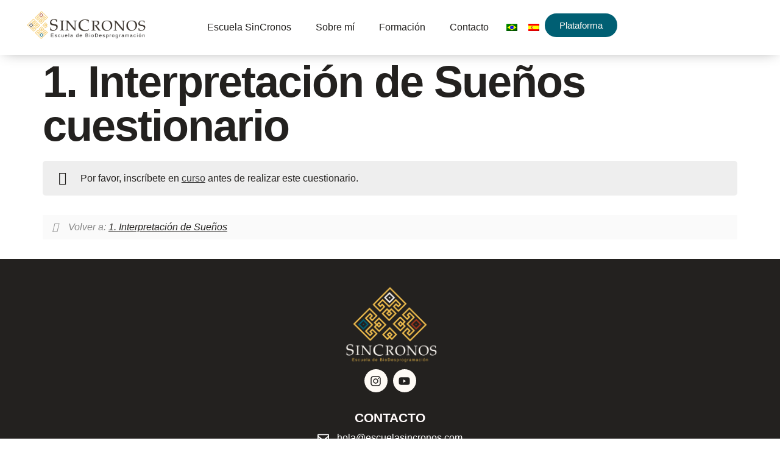

--- FILE ---
content_type: text/html; charset=UTF-8
request_url: https://escuelasincronos.com/cuestionario/1-interpretacion-de-suenos/
body_size: 25023
content:
<!doctype html>
<html dir="ltr" lang="es-ES" prefix="og: https://ogp.me/ns#">
<head>
	<meta charset="UTF-8">
	<meta name="viewport" content="width=device-width, initial-scale=1">
	<link rel="profile" href="https://gmpg.org/xfn/11">
	<title>1. Interpretación de Sueños cuestionario - Escuela SinCronos</title>

		<!-- All in One SEO 4.9.3 - aioseo.com -->
	<meta name="robots" content="max-image-preview:large" />
	<link rel="canonical" href="https://escuelasincronos.com/cuestionario/1-interpretacion-de-suenos/" />
	<meta name="generator" content="All in One SEO (AIOSEO) 4.9.3" />
		<meta property="og:locale" content="es_ES" />
		<meta property="og:site_name" content="Escuela SinCronos - Escuela de BioDesprogramación" />
		<meta property="og:type" content="article" />
		<meta property="og:title" content="1. Interpretación de Sueños cuestionario - Escuela SinCronos" />
		<meta property="og:url" content="https://escuelasincronos.com/cuestionario/1-interpretacion-de-suenos/" />
		<meta property="og:image" content="https://escuelasincronos.com/wp-content/uploads/2023/07/cropped-logo-web.png" />
		<meta property="og:image:secure_url" content="https://escuelasincronos.com/wp-content/uploads/2023/07/cropped-logo-web.png" />
		<meta property="article:published_time" content="2024-01-12T14:01:22+00:00" />
		<meta property="article:modified_time" content="2024-01-12T14:01:22+00:00" />
		<meta name="twitter:card" content="summary_large_image" />
		<meta name="twitter:title" content="1. Interpretación de Sueños cuestionario - Escuela SinCronos" />
		<meta name="twitter:image" content="https://escuelasincronos.com/wp-content/uploads/2023/07/cropped-logo-web.png" />
		<script type="application/ld+json" class="aioseo-schema">
			{"@context":"https:\/\/schema.org","@graph":[{"@type":"BreadcrumbList","@id":"https:\/\/escuelasincronos.com\/cuestionario\/1-interpretacion-de-suenos\/#breadcrumblist","itemListElement":[{"@type":"ListItem","@id":"https:\/\/escuelasincronos.com#listItem","position":1,"name":"Home","item":"https:\/\/escuelasincronos.com","nextItem":{"@type":"ListItem","@id":"https:\/\/escuelasincronos.com\/cuestionario\/1-interpretacion-de-suenos\/#listItem","name":"1. Interpretaci\u00f3n de Sue\u00f1os cuestionario"}},{"@type":"ListItem","@id":"https:\/\/escuelasincronos.com\/cuestionario\/1-interpretacion-de-suenos\/#listItem","position":2,"name":"1. Interpretaci\u00f3n de Sue\u00f1os cuestionario","previousItem":{"@type":"ListItem","@id":"https:\/\/escuelasincronos.com#listItem","name":"Home"}}]},{"@type":"Organization","@id":"https:\/\/escuelasincronos.com\/#organization","name":"Escuela Sin Cronos","description":"Escuela de BioDesprogramaci\u00f3n","url":"https:\/\/escuelasincronos.com\/","logo":{"@type":"ImageObject","url":"https:\/\/escuelasincronos.com\/wp-content\/uploads\/2023\/07\/cropped-logo-web.png","@id":"https:\/\/escuelasincronos.com\/cuestionario\/1-interpretacion-de-suenos\/#organizationLogo","width":1920,"height":548},"image":{"@id":"https:\/\/escuelasincronos.com\/cuestionario\/1-interpretacion-de-suenos\/#organizationLogo"}},{"@type":"WebPage","@id":"https:\/\/escuelasincronos.com\/cuestionario\/1-interpretacion-de-suenos\/#webpage","url":"https:\/\/escuelasincronos.com\/cuestionario\/1-interpretacion-de-suenos\/","name":"1. Interpretaci\u00f3n de Sue\u00f1os cuestionario - Escuela SinCronos","inLanguage":"es-ES","isPartOf":{"@id":"https:\/\/escuelasincronos.com\/#website"},"breadcrumb":{"@id":"https:\/\/escuelasincronos.com\/cuestionario\/1-interpretacion-de-suenos\/#breadcrumblist"},"datePublished":"2024-01-12T14:01:22+01:00","dateModified":"2024-01-12T14:01:22+01:00"},{"@type":"WebSite","@id":"https:\/\/escuelasincronos.com\/#website","url":"https:\/\/escuelasincronos.com\/","name":"Escuela Sin Cronos","description":"Escuela de BioDesprogramaci\u00f3n","inLanguage":"es-ES","publisher":{"@id":"https:\/\/escuelasincronos.com\/#organization"}}]}
		</script>
		<!-- All in One SEO -->

<link rel='dns-prefetch' href='//capi-automation.s3.us-east-2.amazonaws.com' />
<link rel='dns-prefetch' href='//www.googletagmanager.com' />
<link rel="alternate" type="application/rss+xml" title="Escuela SinCronos &raquo; Feed" href="https://escuelasincronos.com/feed/" />
<link rel="alternate" type="application/rss+xml" title="Escuela SinCronos &raquo; Feed de los comentarios" href="https://escuelasincronos.com/comments/feed/" />
<link rel="alternate" title="oEmbed (JSON)" type="application/json+oembed" href="https://escuelasincronos.com/wp-json/oembed/1.0/embed?url=https%3A%2F%2Fescuelasincronos.com%2Fcuestionario%2F1-interpretacion-de-suenos%2F" />
<link rel="alternate" title="oEmbed (XML)" type="text/xml+oembed" href="https://escuelasincronos.com/wp-json/oembed/1.0/embed?url=https%3A%2F%2Fescuelasincronos.com%2Fcuestionario%2F1-interpretacion-de-suenos%2F&#038;format=xml" />
<style id='wp-img-auto-sizes-contain-inline-css'>
img:is([sizes=auto i],[sizes^="auto," i]){contain-intrinsic-size:3000px 1500px}
/*# sourceURL=wp-img-auto-sizes-contain-inline-css */
</style>
<link rel='stylesheet' id='wc-blocks-integration-css' href='https://escuelasincronos.com/wp-content/plugins/woocommerce-subscriptions/build/index.css?ver=8.3.0' media='all' />
<link rel='stylesheet' id='dashicons-css' href='https://escuelasincronos.com/wp-includes/css/dashicons.min.css?ver=6.9' media='all' />
<style id='wp-emoji-styles-inline-css'>

	img.wp-smiley, img.emoji {
		display: inline !important;
		border: none !important;
		box-shadow: none !important;
		height: 1em !important;
		width: 1em !important;
		margin: 0 0.07em !important;
		vertical-align: -0.1em !important;
		background: none !important;
		padding: 0 !important;
	}
/*# sourceURL=wp-emoji-styles-inline-css */
</style>
<link rel='stylesheet' id='wp-block-library-css' href='https://escuelasincronos.com/wp-includes/css/dist/block-library/style.min.css?ver=6.9' media='all' />
<link rel='stylesheet' id='aioseo/css/src/vue/standalone/blocks/table-of-contents/global.scss-css' href='https://escuelasincronos.com/wp-content/plugins/all-in-one-seo-pack/dist/Lite/assets/css/table-of-contents/global.e90f6d47.css?ver=4.9.3' media='all' />
<link rel='stylesheet' id='sensei-pro-shared-module-sensei-fontawesome-css' href='https://escuelasincronos.com/wp-content/plugins/woothemes-sensei/plugins/sensei-pro/assets/dist/shared-module/sensei-fontawesome.css?ver=5dec0aae88900d842d47' media='all' />
<link rel='stylesheet' id='wp-components-css' href='https://escuelasincronos.com/wp-includes/css/dist/components/style.min.css?ver=6.9' media='all' />
<link rel='stylesheet' id='sensei-interactive-blocks-styles-css' href='https://escuelasincronos.com/wp-content/plugins/woothemes-sensei/plugins/sensei-pro/assets/dist/interactive-blocks/interactive-blocks-styles.css?ver=5dac63ddc4cdfe84f0dd' media='all' />
<link rel='stylesheet' id='wc-memberships-blocks-css' href='https://escuelasincronos.com/wp-content/plugins/woocommerce-memberships/assets/css/blocks/wc-memberships-blocks.min.css?ver=1.27.2' media='all' />
<link rel='stylesheet' id='sensei-theme-blocks-css' href='https://escuelasincronos.com/wp-content/plugins/woothemes-sensei/plugins/sensei-lms/assets/dist/css/sensei-theme-blocks.css?ver=73ecbb6dc2a4bb3f34c0' media='all' />
<link rel='stylesheet' id='sensei-sidebar-mobile-menu-css' href='https://escuelasincronos.com/wp-content/plugins/woothemes-sensei/plugins/sensei-lms/assets/dist/css/sensei-course-theme/sidebar-mobile-menu.css?ver=53d54bd44d285a126cca' media='all' />
<link rel='stylesheet' id='sensei-join-group-block-style-css' href='https://escuelasincronos.com/wp-content/plugins/woothemes-sensei/plugins/sensei-pro/assets/dist/style-student-groups/join-group-block.css?ver=1.24.3' media='all' />
<link rel='stylesheet' id='sensei-group-members-list-block-style-css' href='https://escuelasincronos.com/wp-content/plugins/woothemes-sensei/plugins/sensei-pro/assets/dist/style-student-groups/group-members-list-block.css?ver=1.24.3' media='all' />
<style id='global-styles-inline-css'>
:root{--wp--preset--aspect-ratio--square: 1;--wp--preset--aspect-ratio--4-3: 4/3;--wp--preset--aspect-ratio--3-4: 3/4;--wp--preset--aspect-ratio--3-2: 3/2;--wp--preset--aspect-ratio--2-3: 2/3;--wp--preset--aspect-ratio--16-9: 16/9;--wp--preset--aspect-ratio--9-16: 9/16;--wp--preset--color--black: #000000;--wp--preset--color--cyan-bluish-gray: #abb8c3;--wp--preset--color--white: #ffffff;--wp--preset--color--pale-pink: #f78da7;--wp--preset--color--vivid-red: #cf2e2e;--wp--preset--color--luminous-vivid-orange: #ff6900;--wp--preset--color--luminous-vivid-amber: #fcb900;--wp--preset--color--light-green-cyan: #7bdcb5;--wp--preset--color--vivid-green-cyan: #00d084;--wp--preset--color--pale-cyan-blue: #8ed1fc;--wp--preset--color--vivid-cyan-blue: #0693e3;--wp--preset--color--vivid-purple: #9b51e0;--wp--preset--gradient--vivid-cyan-blue-to-vivid-purple: linear-gradient(135deg,rgb(6,147,227) 0%,rgb(155,81,224) 100%);--wp--preset--gradient--light-green-cyan-to-vivid-green-cyan: linear-gradient(135deg,rgb(122,220,180) 0%,rgb(0,208,130) 100%);--wp--preset--gradient--luminous-vivid-amber-to-luminous-vivid-orange: linear-gradient(135deg,rgb(252,185,0) 0%,rgb(255,105,0) 100%);--wp--preset--gradient--luminous-vivid-orange-to-vivid-red: linear-gradient(135deg,rgb(255,105,0) 0%,rgb(207,46,46) 100%);--wp--preset--gradient--very-light-gray-to-cyan-bluish-gray: linear-gradient(135deg,rgb(238,238,238) 0%,rgb(169,184,195) 100%);--wp--preset--gradient--cool-to-warm-spectrum: linear-gradient(135deg,rgb(74,234,220) 0%,rgb(151,120,209) 20%,rgb(207,42,186) 40%,rgb(238,44,130) 60%,rgb(251,105,98) 80%,rgb(254,248,76) 100%);--wp--preset--gradient--blush-light-purple: linear-gradient(135deg,rgb(255,206,236) 0%,rgb(152,150,240) 100%);--wp--preset--gradient--blush-bordeaux: linear-gradient(135deg,rgb(254,205,165) 0%,rgb(254,45,45) 50%,rgb(107,0,62) 100%);--wp--preset--gradient--luminous-dusk: linear-gradient(135deg,rgb(255,203,112) 0%,rgb(199,81,192) 50%,rgb(65,88,208) 100%);--wp--preset--gradient--pale-ocean: linear-gradient(135deg,rgb(255,245,203) 0%,rgb(182,227,212) 50%,rgb(51,167,181) 100%);--wp--preset--gradient--electric-grass: linear-gradient(135deg,rgb(202,248,128) 0%,rgb(113,206,126) 100%);--wp--preset--gradient--midnight: linear-gradient(135deg,rgb(2,3,129) 0%,rgb(40,116,252) 100%);--wp--preset--font-size--small: 13px;--wp--preset--font-size--medium: 20px;--wp--preset--font-size--large: 36px;--wp--preset--font-size--x-large: 42px;--wp--preset--spacing--20: 0.44rem;--wp--preset--spacing--30: 0.67rem;--wp--preset--spacing--40: 1rem;--wp--preset--spacing--50: 1.5rem;--wp--preset--spacing--60: 2.25rem;--wp--preset--spacing--70: 3.38rem;--wp--preset--spacing--80: 5.06rem;--wp--preset--shadow--natural: 6px 6px 9px rgba(0, 0, 0, 0.2);--wp--preset--shadow--deep: 12px 12px 50px rgba(0, 0, 0, 0.4);--wp--preset--shadow--sharp: 6px 6px 0px rgba(0, 0, 0, 0.2);--wp--preset--shadow--outlined: 6px 6px 0px -3px rgb(255, 255, 255), 6px 6px rgb(0, 0, 0);--wp--preset--shadow--crisp: 6px 6px 0px rgb(0, 0, 0);}:root { --wp--style--global--content-size: 800px;--wp--style--global--wide-size: 1200px; }:where(body) { margin: 0; }.wp-site-blocks > .alignleft { float: left; margin-right: 2em; }.wp-site-blocks > .alignright { float: right; margin-left: 2em; }.wp-site-blocks > .aligncenter { justify-content: center; margin-left: auto; margin-right: auto; }:where(.wp-site-blocks) > * { margin-block-start: 24px; margin-block-end: 0; }:where(.wp-site-blocks) > :first-child { margin-block-start: 0; }:where(.wp-site-blocks) > :last-child { margin-block-end: 0; }:root { --wp--style--block-gap: 24px; }:root :where(.is-layout-flow) > :first-child{margin-block-start: 0;}:root :where(.is-layout-flow) > :last-child{margin-block-end: 0;}:root :where(.is-layout-flow) > *{margin-block-start: 24px;margin-block-end: 0;}:root :where(.is-layout-constrained) > :first-child{margin-block-start: 0;}:root :where(.is-layout-constrained) > :last-child{margin-block-end: 0;}:root :where(.is-layout-constrained) > *{margin-block-start: 24px;margin-block-end: 0;}:root :where(.is-layout-flex){gap: 24px;}:root :where(.is-layout-grid){gap: 24px;}.is-layout-flow > .alignleft{float: left;margin-inline-start: 0;margin-inline-end: 2em;}.is-layout-flow > .alignright{float: right;margin-inline-start: 2em;margin-inline-end: 0;}.is-layout-flow > .aligncenter{margin-left: auto !important;margin-right: auto !important;}.is-layout-constrained > .alignleft{float: left;margin-inline-start: 0;margin-inline-end: 2em;}.is-layout-constrained > .alignright{float: right;margin-inline-start: 2em;margin-inline-end: 0;}.is-layout-constrained > .aligncenter{margin-left: auto !important;margin-right: auto !important;}.is-layout-constrained > :where(:not(.alignleft):not(.alignright):not(.alignfull)){max-width: var(--wp--style--global--content-size);margin-left: auto !important;margin-right: auto !important;}.is-layout-constrained > .alignwide{max-width: var(--wp--style--global--wide-size);}body .is-layout-flex{display: flex;}.is-layout-flex{flex-wrap: wrap;align-items: center;}.is-layout-flex > :is(*, div){margin: 0;}body .is-layout-grid{display: grid;}.is-layout-grid > :is(*, div){margin: 0;}body{padding-top: 0px;padding-right: 0px;padding-bottom: 0px;padding-left: 0px;}a:where(:not(.wp-element-button)){text-decoration: underline;}:root :where(.wp-element-button, .wp-block-button__link){background-color: #32373c;border-width: 0;color: #fff;font-family: inherit;font-size: inherit;font-style: inherit;font-weight: inherit;letter-spacing: inherit;line-height: inherit;padding-top: calc(0.667em + 2px);padding-right: calc(1.333em + 2px);padding-bottom: calc(0.667em + 2px);padding-left: calc(1.333em + 2px);text-decoration: none;text-transform: inherit;}.has-black-color{color: var(--wp--preset--color--black) !important;}.has-cyan-bluish-gray-color{color: var(--wp--preset--color--cyan-bluish-gray) !important;}.has-white-color{color: var(--wp--preset--color--white) !important;}.has-pale-pink-color{color: var(--wp--preset--color--pale-pink) !important;}.has-vivid-red-color{color: var(--wp--preset--color--vivid-red) !important;}.has-luminous-vivid-orange-color{color: var(--wp--preset--color--luminous-vivid-orange) !important;}.has-luminous-vivid-amber-color{color: var(--wp--preset--color--luminous-vivid-amber) !important;}.has-light-green-cyan-color{color: var(--wp--preset--color--light-green-cyan) !important;}.has-vivid-green-cyan-color{color: var(--wp--preset--color--vivid-green-cyan) !important;}.has-pale-cyan-blue-color{color: var(--wp--preset--color--pale-cyan-blue) !important;}.has-vivid-cyan-blue-color{color: var(--wp--preset--color--vivid-cyan-blue) !important;}.has-vivid-purple-color{color: var(--wp--preset--color--vivid-purple) !important;}.has-black-background-color{background-color: var(--wp--preset--color--black) !important;}.has-cyan-bluish-gray-background-color{background-color: var(--wp--preset--color--cyan-bluish-gray) !important;}.has-white-background-color{background-color: var(--wp--preset--color--white) !important;}.has-pale-pink-background-color{background-color: var(--wp--preset--color--pale-pink) !important;}.has-vivid-red-background-color{background-color: var(--wp--preset--color--vivid-red) !important;}.has-luminous-vivid-orange-background-color{background-color: var(--wp--preset--color--luminous-vivid-orange) !important;}.has-luminous-vivid-amber-background-color{background-color: var(--wp--preset--color--luminous-vivid-amber) !important;}.has-light-green-cyan-background-color{background-color: var(--wp--preset--color--light-green-cyan) !important;}.has-vivid-green-cyan-background-color{background-color: var(--wp--preset--color--vivid-green-cyan) !important;}.has-pale-cyan-blue-background-color{background-color: var(--wp--preset--color--pale-cyan-blue) !important;}.has-vivid-cyan-blue-background-color{background-color: var(--wp--preset--color--vivid-cyan-blue) !important;}.has-vivid-purple-background-color{background-color: var(--wp--preset--color--vivid-purple) !important;}.has-black-border-color{border-color: var(--wp--preset--color--black) !important;}.has-cyan-bluish-gray-border-color{border-color: var(--wp--preset--color--cyan-bluish-gray) !important;}.has-white-border-color{border-color: var(--wp--preset--color--white) !important;}.has-pale-pink-border-color{border-color: var(--wp--preset--color--pale-pink) !important;}.has-vivid-red-border-color{border-color: var(--wp--preset--color--vivid-red) !important;}.has-luminous-vivid-orange-border-color{border-color: var(--wp--preset--color--luminous-vivid-orange) !important;}.has-luminous-vivid-amber-border-color{border-color: var(--wp--preset--color--luminous-vivid-amber) !important;}.has-light-green-cyan-border-color{border-color: var(--wp--preset--color--light-green-cyan) !important;}.has-vivid-green-cyan-border-color{border-color: var(--wp--preset--color--vivid-green-cyan) !important;}.has-pale-cyan-blue-border-color{border-color: var(--wp--preset--color--pale-cyan-blue) !important;}.has-vivid-cyan-blue-border-color{border-color: var(--wp--preset--color--vivid-cyan-blue) !important;}.has-vivid-purple-border-color{border-color: var(--wp--preset--color--vivid-purple) !important;}.has-vivid-cyan-blue-to-vivid-purple-gradient-background{background: var(--wp--preset--gradient--vivid-cyan-blue-to-vivid-purple) !important;}.has-light-green-cyan-to-vivid-green-cyan-gradient-background{background: var(--wp--preset--gradient--light-green-cyan-to-vivid-green-cyan) !important;}.has-luminous-vivid-amber-to-luminous-vivid-orange-gradient-background{background: var(--wp--preset--gradient--luminous-vivid-amber-to-luminous-vivid-orange) !important;}.has-luminous-vivid-orange-to-vivid-red-gradient-background{background: var(--wp--preset--gradient--luminous-vivid-orange-to-vivid-red) !important;}.has-very-light-gray-to-cyan-bluish-gray-gradient-background{background: var(--wp--preset--gradient--very-light-gray-to-cyan-bluish-gray) !important;}.has-cool-to-warm-spectrum-gradient-background{background: var(--wp--preset--gradient--cool-to-warm-spectrum) !important;}.has-blush-light-purple-gradient-background{background: var(--wp--preset--gradient--blush-light-purple) !important;}.has-blush-bordeaux-gradient-background{background: var(--wp--preset--gradient--blush-bordeaux) !important;}.has-luminous-dusk-gradient-background{background: var(--wp--preset--gradient--luminous-dusk) !important;}.has-pale-ocean-gradient-background{background: var(--wp--preset--gradient--pale-ocean) !important;}.has-electric-grass-gradient-background{background: var(--wp--preset--gradient--electric-grass) !important;}.has-midnight-gradient-background{background: var(--wp--preset--gradient--midnight) !important;}.has-small-font-size{font-size: var(--wp--preset--font-size--small) !important;}.has-medium-font-size{font-size: var(--wp--preset--font-size--medium) !important;}.has-large-font-size{font-size: var(--wp--preset--font-size--large) !important;}.has-x-large-font-size{font-size: var(--wp--preset--font-size--x-large) !important;}
:root :where(.wp-block-pullquote){font-size: 1.5em;line-height: 1.6;}
/*# sourceURL=global-styles-inline-css */
</style>
<link rel='stylesheet' id='wpa-css-css' href='https://escuelasincronos.com/wp-content/plugins/honeypot/includes/css/wpa.css?ver=2.3.04' media='all' />
<link rel='stylesheet' id='woocommerce-layout-css' href='https://escuelasincronos.com/wp-content/plugins/woocommerce/assets/css/woocommerce-layout.css?ver=10.4.3' media='all' />
<link rel='stylesheet' id='woocommerce-smallscreen-css' href='https://escuelasincronos.com/wp-content/plugins/woocommerce/assets/css/woocommerce-smallscreen.css?ver=10.4.3' media='only screen and (max-width: 768px)' />
<link rel='stylesheet' id='woocommerce-general-css' href='https://escuelasincronos.com/wp-content/plugins/woocommerce/assets/css/woocommerce.css?ver=10.4.3' media='all' />
<style id='woocommerce-inline-inline-css'>
.woocommerce form .form-row .required { visibility: visible; }
/*# sourceURL=woocommerce-inline-inline-css */
</style>
<link rel='stylesheet' id='trp-language-switcher-style-css' href='https://escuelasincronos.com/wp-content/plugins/translatepress-multilingual/assets/css/trp-language-switcher.css?ver=3.0.7' media='all' />
<link rel='stylesheet' id='sensei-single-quiz-style-css' href='https://escuelasincronos.com/wp-content/plugins/woothemes-sensei/plugins/sensei-lms/assets/dist/blocks/quiz/style.css?ver=41d006618db81ca00b03' media='all' />
<link rel='stylesheet' id='module-frontend-css' href='https://escuelasincronos.com/wp-content/plugins/woothemes-sensei/plugins/sensei-lms/assets/dist/css/modules-frontend.css?ver=6f282392f857e1cd0631' media='all' />
<link rel='stylesheet' id='pages-frontend-css' href='https://escuelasincronos.com/wp-content/plugins/woothemes-sensei/plugins/sensei-lms/assets/dist/css/pages-frontend.css?ver=273eee0a3eb3fc744030' media='all' />
<link rel='stylesheet' id='sensei-frontend-css' href='https://escuelasincronos.com/wp-content/plugins/woothemes-sensei/plugins/sensei-lms/assets/dist/css/frontend.css?ver=14b2aa8c4e9335000ae0' media='screen' />
<link rel='stylesheet' id='sensei_course_progress-frontend-css' href='https://escuelasincronos.com/wp-content/plugins/sensei-course-progress/assets/dist/css/frontend.css?ver=2.0.4' media='all' />
<link rel='stylesheet' id='sensei-advanced-quiz-frontend-style-css' href='https://escuelasincronos.com/wp-content/plugins/woothemes-sensei/plugins/sensei-pro/assets/dist/advanced-quiz/advanced-quiz-frontend.css?ver=c46ae1c8db745b1692f6' media='all' />
<link rel='stylesheet' id='wc-memberships-frontend-css' href='https://escuelasincronos.com/wp-content/plugins/woocommerce-memberships/assets/css/frontend/wc-memberships-frontend.min.css?ver=1.27.2' media='all' />
<link rel='stylesheet' id='hello-elementor-css' href='https://escuelasincronos.com/wp-content/themes/hello-elementor/style.min.css?ver=3.3.0' media='all' />
<link rel='stylesheet' id='hello-elementor-theme-style-css' href='https://escuelasincronos.com/wp-content/themes/hello-elementor/theme.min.css?ver=3.3.0' media='all' />
<link rel='stylesheet' id='hello-elementor-header-footer-css' href='https://escuelasincronos.com/wp-content/themes/hello-elementor/header-footer.min.css?ver=3.3.0' media='all' />
<link rel='stylesheet' id='elementor-frontend-css' href='https://escuelasincronos.com/wp-content/plugins/elementor/assets/css/frontend.min.css?ver=3.34.1' media='all' />
<link rel='stylesheet' id='elementor-post-7-css' href='https://escuelasincronos.com/wp-content/uploads/elementor/css/post-7.css?ver=1768966116' media='all' />
<link rel='stylesheet' id='widget-image-css' href='https://escuelasincronos.com/wp-content/plugins/elementor/assets/css/widget-image.min.css?ver=3.34.1' media='all' />
<link rel='stylesheet' id='widget-nav-menu-css' href='https://escuelasincronos.com/wp-content/plugins/pro-elements/assets/css/widget-nav-menu.min.css?ver=3.34.0' media='all' />
<link rel='stylesheet' id='e-sticky-css' href='https://escuelasincronos.com/wp-content/plugins/pro-elements/assets/css/modules/sticky.min.css?ver=3.34.0' media='all' />
<link rel='stylesheet' id='widget-social-icons-css' href='https://escuelasincronos.com/wp-content/plugins/elementor/assets/css/widget-social-icons.min.css?ver=3.34.1' media='all' />
<link rel='stylesheet' id='e-apple-webkit-css' href='https://escuelasincronos.com/wp-content/plugins/elementor/assets/css/conditionals/apple-webkit.min.css?ver=3.34.1' media='all' />
<link rel='stylesheet' id='widget-heading-css' href='https://escuelasincronos.com/wp-content/plugins/elementor/assets/css/widget-heading.min.css?ver=3.34.1' media='all' />
<link rel='stylesheet' id='widget-icon-list-css' href='https://escuelasincronos.com/wp-content/plugins/elementor/assets/css/widget-icon-list.min.css?ver=3.34.1' media='all' />
<link rel='stylesheet' id='elementor-post-18-css' href='https://escuelasincronos.com/wp-content/uploads/elementor/css/post-18.css?ver=1768965782' media='all' />
<link rel='stylesheet' id='elementor-post-17-css' href='https://escuelasincronos.com/wp-content/uploads/elementor/css/post-17.css?ver=1768965782' media='all' />
<link rel='stylesheet' id='sensei-wcpc-courses-css' href='https://escuelasincronos.com/wp-content/plugins/woothemes-sensei/plugins/sensei-pro/assets/dist/wc-paid-courses/css/sensei-wcpc-courses.css?ver=d3be196e2d32e2589b5e' media='all' />
<link rel='stylesheet' id='elementor-gf-local-montserrat-css' href='https://escuelasincronos.com/wp-content/uploads/elementor/google-fonts/css/montserrat.css?ver=1742392499' media='all' />
<link rel='stylesheet' id='elementor-gf-local-poppins-css' href='https://escuelasincronos.com/wp-content/uploads/elementor/google-fonts/css/poppins.css?ver=1742392508' media='all' />
<script src="https://escuelasincronos.com/wp-includes/js/jquery/jquery.min.js?ver=3.7.1" id="jquery-core-js"></script>
<script src="https://escuelasincronos.com/wp-includes/js/jquery/jquery-migrate.min.js?ver=3.4.1" id="jquery-migrate-js"></script>
<script src="https://escuelasincronos.com/wp-content/plugins/woocommerce/assets/js/jquery-blockui/jquery.blockUI.min.js?ver=2.7.0-wc.10.4.3" id="wc-jquery-blockui-js" defer data-wp-strategy="defer"></script>
<script id="wc-add-to-cart-js-extra">
var wc_add_to_cart_params = {"ajax_url":"/wp-admin/admin-ajax.php","wc_ajax_url":"/?wc-ajax=%%endpoint%%","i18n_view_cart":"Ver carrito","cart_url":"https://escuelasincronos.com/finalizar-compra/","is_cart":"","cart_redirect_after_add":"no"};
//# sourceURL=wc-add-to-cart-js-extra
</script>
<script src="https://escuelasincronos.com/wp-content/plugins/woocommerce/assets/js/frontend/add-to-cart.min.js?ver=10.4.3" id="wc-add-to-cart-js" defer data-wp-strategy="defer"></script>
<script src="https://escuelasincronos.com/wp-content/plugins/woocommerce/assets/js/js-cookie/js.cookie.min.js?ver=2.1.4-wc.10.4.3" id="wc-js-cookie-js" defer data-wp-strategy="defer"></script>
<script id="woocommerce-js-extra">
var woocommerce_params = {"ajax_url":"/wp-admin/admin-ajax.php","wc_ajax_url":"/?wc-ajax=%%endpoint%%","i18n_password_show":"Mostrar contrase\u00f1a","i18n_password_hide":"Ocultar contrase\u00f1a"};
//# sourceURL=woocommerce-js-extra
</script>
<script src="https://escuelasincronos.com/wp-content/plugins/woocommerce/assets/js/frontend/woocommerce.min.js?ver=10.4.3" id="woocommerce-js" defer data-wp-strategy="defer"></script>
<script src="https://escuelasincronos.com/wp-content/plugins/translatepress-multilingual/assets/js/trp-frontend-compatibility.js?ver=3.0.7" id="trp-frontend-compatibility-js"></script>

<!-- Fragmento de código de la etiqueta de Google (gtag.js) añadida por Site Kit -->
<!-- Fragmento de código de Google Analytics añadido por Site Kit -->
<script src="https://www.googletagmanager.com/gtag/js?id=GT-K8M2H9N2" id="google_gtagjs-js" async></script>
<script id="google_gtagjs-js-after">
window.dataLayer = window.dataLayer || [];function gtag(){dataLayer.push(arguments);}
gtag("set","linker",{"domains":["escuelasincronos.com"]});
gtag("js", new Date());
gtag("set", "developer_id.dZTNiMT", true);
gtag("config", "GT-K8M2H9N2");
//# sourceURL=google_gtagjs-js-after
</script>
<link rel="https://api.w.org/" href="https://escuelasincronos.com/wp-json/" /><link rel="EditURI" type="application/rsd+xml" title="RSD" href="https://escuelasincronos.com/xmlrpc.php?rsd" />
<meta name="generator" content="WordPress 6.9" />
<meta name="generator" content="WooCommerce 10.4.3" />
<link rel='shortlink' href='https://escuelasincronos.com/?p=549' />
<meta name="generator" content="Site Kit by Google 1.170.0" /><link rel="alternate" hreflang="es-ES" href="https://escuelasincronos.com/cuestionario/1-interpretacion-de-suenos/"/>
<link rel="alternate" hreflang="pt-BR" href="https://escuelasincronos.com/pt/cuestionario/1-interpretacion-de-suenos/"/>
<link rel="alternate" hreflang="es" href="https://escuelasincronos.com/cuestionario/1-interpretacion-de-suenos/"/>
<link rel="alternate" hreflang="pt" href="https://escuelasincronos.com/pt/cuestionario/1-interpretacion-de-suenos/"/>
		<style>
			:root {
			--sensei-course-theme-primary-color: #a9583d;
--sensei-course-theme-background-color: #fcede1;
			}
		</style>
			<noscript><style>.woocommerce-product-gallery{ opacity: 1 !important; }</style></noscript>
	<meta name="generator" content="Elementor 3.34.1; features: e_font_icon_svg, additional_custom_breakpoints; settings: css_print_method-external, google_font-enabled, font_display-swap">
			<script  type="text/javascript">
				!function(f,b,e,v,n,t,s){if(f.fbq)return;n=f.fbq=function(){n.callMethod?
					n.callMethod.apply(n,arguments):n.queue.push(arguments)};if(!f._fbq)f._fbq=n;
					n.push=n;n.loaded=!0;n.version='2.0';n.queue=[];t=b.createElement(e);t.async=!0;
					t.src=v;s=b.getElementsByTagName(e)[0];s.parentNode.insertBefore(t,s)}(window,
					document,'script','https://connect.facebook.net/en_US/fbevents.js');
			</script>
			<!-- WooCommerce Facebook Integration Begin -->
			<script  type="text/javascript">

				fbq('init', '1019699819671332', {}, {
    "agent": "woocommerce_0-10.4.3-3.5.15"
});

				document.addEventListener( 'DOMContentLoaded', function() {
					// Insert placeholder for events injected when a product is added to the cart through AJAX.
					document.body.insertAdjacentHTML( 'beforeend', '<div class=\"wc-facebook-pixel-event-placeholder\"></div>' );
				}, false );

			</script>
			<!-- WooCommerce Facebook Integration End -->
						<style>
				.e-con.e-parent:nth-of-type(n+4):not(.e-lazyloaded):not(.e-no-lazyload),
				.e-con.e-parent:nth-of-type(n+4):not(.e-lazyloaded):not(.e-no-lazyload) * {
					background-image: none !important;
				}
				@media screen and (max-height: 1024px) {
					.e-con.e-parent:nth-of-type(n+3):not(.e-lazyloaded):not(.e-no-lazyload),
					.e-con.e-parent:nth-of-type(n+3):not(.e-lazyloaded):not(.e-no-lazyload) * {
						background-image: none !important;
					}
				}
				@media screen and (max-height: 640px) {
					.e-con.e-parent:nth-of-type(n+2):not(.e-lazyloaded):not(.e-no-lazyload),
					.e-con.e-parent:nth-of-type(n+2):not(.e-lazyloaded):not(.e-no-lazyload) * {
						background-image: none !important;
					}
				}
			</style>
			<link rel="icon" href="https://escuelasincronos.com/wp-content/uploads/2024/08/cropped-kjbkj-32x32.png" sizes="32x32" />
<link rel="icon" href="https://escuelasincronos.com/wp-content/uploads/2024/08/cropped-kjbkj-192x192.png" sizes="192x192" />
<link rel="apple-touch-icon" href="https://escuelasincronos.com/wp-content/uploads/2024/08/cropped-kjbkj-180x180.png" />
<meta name="msapplication-TileImage" content="https://escuelasincronos.com/wp-content/uploads/2024/08/cropped-kjbkj-270x270.png" />
		<style id="wp-custom-css">
			{
    width: 100%!important;
    overflow-x: hidden!important;
}
/* Titulos en la lista de cursos */
.wp-block-sensei-lms-course-list h2{
    font-size: 1.7em;
   padding:.5em 0!important;}

/* Titulos de las lecciones una vez dentro del curso  */
h3.sensei-lms-course-navigation-module__title {
font-size:.9em;
}
/* titulo de curso */
h2.wp-block-sensei-lms-course-title{
	font-size:2em
}

/* titulo leccion */
.sensei-course-theme__main-content .wp-block-post-title{
	font-size:1.7em
}



/* Dentro de Mis Cursos, ajusto el ancho del contenido (le agregué "contenido-sensei") */
.conenedor-sensei {
    max-width: 1280px;
    margin: auto;
}
/* /Achico el titulo de los cursos y le agrego un margen arriba */

.single-course h1.entry-title {
    font-size:3em;
    margin-top:1em;
	color:#A9583D;
}

h3.wp-block-sensei-lms-course-theme-lesson-module{
	color:#A9583D;
	border:none;
	padding-left:0;
	font-size:1.7em!important;
}

h1.wp-block-sensei-lms-ui{
font-size: 1.5em!important;
}

.wp-block-sensei-lms-ui h1, .wp-block-sensei-lms-ui h2, .wp-block-sensei-lms-ui h3, .wp-block-sensei-lms-ui h4, .wp-block-sensei-lms-ui h5, .wp-block-sensei-lms-ui h6,.wp-block-sensei-lms-ui p{
    font-family:Montserrat,sans-serif;
}
.wp-block-sensei-lms-ui h1{
	font-size:1.5em!important;
}


/* Boton de completar lección */
button.wp-block-button__link.sensei-stop-double-submission {
        font-family:Montserrat,sans-serif!important;
	color:white!important;
    border-color:#A9583D!important;
	background-color:#A9583D!important;

}
a.send-message-button:hover {
    color: #F3C04F;
}
/* boton completar leccion */

input.quiz-submit.complete.sensei-stop-double-submission,input.quiz-submit.reset.sensei-stop-double-submission  {
    color: white;
}

input.quiz-submit.complete.sensei-stop-double-submission:hover,input.quiz-submit.reset.sensei-stop-double-submission:hover {
    color: #A1361B;
}

/* leccion siguiente y anterior */
.nav-prev, .nav-next {
    margin: 2em 0;
	font-weight:bold;
	text-transform:uppercase;
}

.nav-prev a, .nav-next a {
    color: white;
}

.nav-prev a:hover, .nav-next a:hover {
    color: #F3C04F;
}


/* Color de la barra de progreso */
.sensei-course-theme-course-progress-bar-inner {background-color:#A9583D;}

/* tipografia para descargar archivo */
.wp-block-file a {
font-family:Montserrat,sans-serif}

/* Pagina curso ****************/
/* Fondo */
.course-template-default{
	background: #23211f;
}

/* Ancho del contenido */
.course-template-default div.page-content {
  max-width: 1140px!important;
  margin-left: auto;
  margin-right: auto;
}

/* Titulo del curso */
.course-template-default h1.entry-title {
  color:#f3c04f;
}

/* Botones */
.course-template-default button.wp-block-button__link,.course-template-default a.sensei-contact-teacher-open.wp-block-button__link {
    color: #23211f;
    background: #f3c04f;
    text-decoration: none;
    border: none;
    border-radius: 20px;
}
.course-template-default button.wp-block-button__link:hover, .course-template-default a.sensei-contact-teacher-open.wp-block-button__link:hover {
    color: #23211f;
    background: #fff;

}

/* numero de lecciones completadas */
.course-template-default div.sensei-progress-bar__label {
  color: #fefaf5;
}

/* Progress bar */
div.sensei-progress-bar__progress {
  background-color: #7f6000;
}

/* Titulo módulos */
.course-template-default header.wp-block-sensei-lms-course-outline-module__header {
  background-color: #f3c04f!important;
	color:#23211f!important; 
}


/* Descripción */
.course-template-default div.wp-block-sensei-lms-course-outline-module__description {
  color:#fefaf5
}
/* Lecciones */
.course-template-default h3.wp-block-sensei-lms-course-outline-module__lessons-title {
  background-color: #fefaf5!important;
}


/* Rollover lección */
.course-template-default a.wp-block-sensei-lms-course-outline-lesson:hover {
  background-color: #f3c04f;
  color: #23211f;
}

/* Titulo de la leccion */
.single-lesson h1.wp-block-post-title {
  color:#f3c04f;
	font-weight:700;
}

/* textos dentro de leccion */
.single-lesson div div p {
    color:#fefaf5;
}
/* boton Publicar comentario dentro de una lección */
#commentform input#submit {
    background: #fefaf5;
}



#commentform input#submit:hover {
    background: #f3c04f;
    color:#23211f;
}

/* Nota dentro de leccion */
.single-lesson p.sensei-course-theme-locked-lesson-notice__text {
  color:#23211f;
}




.course-template-default header.wp-block-sensei-lms-course-outline-module__header.has-text-color.has-white-color {
  color: #23211f;
}

/* pildora detras de flecha derecha Modulos */
.course-template-default .sensei-collapsible__toggle {
  background-color: transparent!important;
  
}

/* Títulos Lecciones */
.course-template-default a.wp-block-sensei-lms-course-outline-lesson {
  color:#fefaf5!important;
  text-decoration: none;
}

/* Colores modo aprendizaje ***********/

/* Fondo titulo */
.single-lesson section.elementor-section.elementor-top-section.elementor-element.elementor-element-7618957.elementor-section-boxed.elementor-section-height-default.elementor-section-height-default {
    background: #23211f;
}


/* Titulo del curso */
h2.wp-block-sensei-lms-course-title {
  color:#23211f;
}

/* Fondo */
div.wp-block-group.sensei-course-theme__main-content {
  background-color: #23211f;
}

/* Titulo de la lección */
h1.wp-block-post-title {
  color:#fefaf5;
}
.single-lesson div p a {
  color:#fefaf5;
}

svg.sensei-lms-course-navigation-lesson__status {
    color: #f3c04f;
}
/* Borde menu lecciones */
div.wp-block-sensei-lms-ui.sensei-course-theme__frame.sensei-course-theme__sidebar.sensei-course-theme__sidebar--is-sticky.is-layout-flow.wp-block-ui-is-layout-flow {
  border-color: #fefaf5;
  

}

/* Numero de lecciones */
div.sensei-course-theme-course-progress.wp-block-sensei-lms-course-theme-course-progress-counter {
    color:#fefaf5;

}

/* Titulos lecciones */
span.sensei-lms-course-navigation-lesson__title {
    color:#fefaf5;
}



h3.sensei-lms-course-navigation-module__title {
      text-wrap: wrap;
      color:#f3c04f;

}

div.sensei-course-theme-course-progress-bar-inner {
  background-color: #f3c04f;
}

p.has-medium-font-size {
      color:#fefaf5;

}
/* Descarga pdf texto y boton */
div.wp-block-file a {
  color:white!Important;
}

/* boton descarga PDF */
a.wp-block-file__button.wp-element-button {
    background-color: #8f6405;
}a.wp-block-file__button.wp-element-button:hover {
    background-color: #F3C04F;
    color: black!important;
}

/* margen debajo del embed pdf */
object.wp-block-file__embed {
    margin-bottom: 20px;
}

/* boton descarga PDF */
a.wp-block-file__button.wp-element-button {
    background-color: #8f6405;
}a.wp-block-file__button.wp-element-button:hover {
    background-color: #F3C04F;
    color: black!important;
}

/* margen debajo del embed pdf */
object.wp-block-file__embed {
    margin-bottom: 20px;
}


/* nombre PDF link hover */
.wp-block-file a:hover {
    color:#F3C04F!important;
}



/* boton completado y siguiente leccion */
button.wp-block-button__link {
  /* border-radius: 20px; */
}
/* flecha abre lecciones  */
svg.sensei-lms-course-navigation-module__collapsible-icon {
  color:#f3c04f;
}
/* boton completar leccion */
button.wp-block-button__link.sensei-stop-double-submission {
  background-color:#f3c04f ;
  color:#23211f;
}

/* Página Mis cursos **************/
/* Fondo pagina Mis cursos */
body.page-id-713{
  background-color: #23211f;
  /* background-color: red; */
  }

/* Nombres cursos y textos Mis Cursos */
div h2 a, .wp-block-sensei-lms-course-list a, .wp-block-sensei-lms-course-list p, .sensei-progress-bar__label {
  color:#fefaf5;
}

/* Botones mis cursos */
.page-id-713 button.wp-block-button__link.has-white-color.has-text-color.has-background, .page-id-713 input.button.wp-element-button  {
  padding: 14px 28px;
  background-color: #f3c04f;
  color:#23211f;
}

/* Link vision general del curso */
div.wp-block-sensei-lms-course-overview a {
  font-weight: bold;
}

div.wp-block-sensei-lms-course-overview a:hover {
text-decoration: underline;}

/* campos de usuariro y contraseña */
input.input.input-text {
  background-color: #fefaf5!important;
  color:#23211f!important;
}

p.remember_me, p.sensei-login-username, p.sensei-login-password {
    color: #fefaf5;
}


/* Pagina Checkout (finalizar compra) */
/* escondo el ship to different addres */
h3#ship-to-different-address {
    display: none;
}

.woocommerce .col2-set .col-1,.woocommerce-page .col2-set .col-1 {
    float: none;
    width: 100%;
}

div.woocommerce.wp-block-group.aligncenter {
  max-width: 900px;
}

.page-id-2653 h1.entry-title {
  display: none;
}

html, body {
    width: 100%!important;
    overflow-x: hidden!important;
}

/* Fondo azul oscuro y texto blanco para el botón de realizar el pedido */
.wc-block-components-checkout-place-order-button.contained {
    background-color: #006072;
    color: #ffffff !important;
    border-radius: 40px;
    padding: 14px 32px;
    font-size: 18px;
    font-weight: 600;
    border: none;
    transition: background-color 0.3s ease;
}

/* Estilo del texto interno dentro del botón */
.wc-block-components-checkout-place-order-button__text {
    color: #ffffff !important;
}

/* Hover */
.wc-block-components-checkout-place-order-button.contained:hover {
    background-color: #004d5a;
    color: #ffffff !important;
}

/* Caja del checkbox: fondo blanco, borde gris */
.wc-block-components-checkbox input[type="checkbox"].wc-block-components-checkbox__input {
    background-color: #ffffff !important;
    border: 1.5px solid #ccc !important;
    border-radius: 4px;
    width: 20px;
    height: 20px;
    margin-right: 8px;
    cursor: pointer;
}

/* Color del icono SVG del check: negro */
.wc-block-components-checkbox__mark path {
    fill: #000000 !important;
}

/* Opcional: ajustar el tamaño del SVG si lo ves demasiado grande */
.wc-block-components-checkbox__mark {
    width: 20px;
    height: 20px;
}		</style>
		</head>
<body class="wp-singular quiz-template-default single single-quiz postid-549 wp-custom-logo wp-embed-responsive wp-theme-hello-elementor theme-hello-elementor woocommerce-no-js translatepress-es_ES sensei-hello-elementor sensei quiz lesson-id-548 course-id- theme-default elementor-default elementor-kit-7">


<a class="skip-link screen-reader-text" href="#content">Ir al contenido</a>

		<header data-elementor-type="header" data-elementor-id="18" class="elementor elementor-18 elementor-location-header" data-elementor-post-type="elementor_library">
			<div class="elementor-element elementor-element-41625ce e-flex e-con-boxed e-con e-parent" data-id="41625ce" data-element_type="container" data-settings="{&quot;background_background&quot;:&quot;classic&quot;,&quot;sticky&quot;:&quot;top&quot;,&quot;sticky_on&quot;:[&quot;desktop&quot;,&quot;tablet&quot;,&quot;mobile&quot;],&quot;sticky_offset&quot;:0,&quot;sticky_effects_offset&quot;:0,&quot;sticky_anchor_link_offset&quot;:0}">
					<div class="e-con-inner">
		<div class="elementor-element elementor-element-7b38377 e-con-full e-flex e-con e-child" data-id="7b38377" data-element_type="container">
				<div class="elementor-element elementor-element-5a6e1cc elementor-widget__width-auto elementor-widget-tablet__width-auto elementor-widget elementor-widget-image" data-id="5a6e1cc" data-element_type="widget" data-widget_type="image.default">
																<a href="https://escuelasincronos.com">
							<img fetchpriority="high" width="800" height="195" src="https://escuelasincronos.com/wp-content/uploads/2023/07/effee-e1738689479460-1024x250.png" class="attachment-large size-large wp-image-3654" alt="" srcset="https://escuelasincronos.com/wp-content/uploads/2023/07/effee-e1738689479460-1024x250.png 1024w, https://escuelasincronos.com/wp-content/uploads/2023/07/effee-e1738689479460-300x73.png 300w, https://escuelasincronos.com/wp-content/uploads/2023/07/effee-e1738689479460-768x187.png 768w, https://escuelasincronos.com/wp-content/uploads/2023/07/effee-e1738689479460-100x24.png 100w, https://escuelasincronos.com/wp-content/uploads/2023/07/effee-e1738689479460-1320x322.png 1320w, https://escuelasincronos.com/wp-content/uploads/2023/07/effee-e1738689479460-600x146.png 600w, https://escuelasincronos.com/wp-content/uploads/2023/07/effee-e1738689479460.png 1533w" sizes="(max-width: 800px) 100vw, 800px" />								</a>
															</div>
				</div>
		<div class="elementor-element elementor-element-f20264a e-con-full e-flex e-con e-child" data-id="f20264a" data-element_type="container">
				<div class="elementor-element elementor-element-1c31ff9 elementor-widget__width-auto elementor-nav-menu--stretch elementor-nav-menu__text-align-center elementor-widget-mobile__width-initial elementor-nav-menu--dropdown-tablet elementor-nav-menu--toggle elementor-nav-menu--burger elementor-widget elementor-widget-nav-menu" data-id="1c31ff9" data-element_type="widget" data-settings="{&quot;full_width&quot;:&quot;stretch&quot;,&quot;layout&quot;:&quot;horizontal&quot;,&quot;submenu_icon&quot;:{&quot;value&quot;:&quot;&lt;svg aria-hidden=\&quot;true\&quot; class=\&quot;e-font-icon-svg e-fas-caret-down\&quot; viewBox=\&quot;0 0 320 512\&quot; xmlns=\&quot;http:\/\/www.w3.org\/2000\/svg\&quot;&gt;&lt;path d=\&quot;M31.3 192h257.3c17.8 0 26.7 21.5 14.1 34.1L174.1 354.8c-7.8 7.8-20.5 7.8-28.3 0L17.2 226.1C4.6 213.5 13.5 192 31.3 192z\&quot;&gt;&lt;\/path&gt;&lt;\/svg&gt;&quot;,&quot;library&quot;:&quot;fa-solid&quot;},&quot;toggle&quot;:&quot;burger&quot;}" data-widget_type="nav-menu.default">
								<nav aria-label="Menu" class="elementor-nav-menu--main elementor-nav-menu__container elementor-nav-menu--layout-horizontal e--pointer-none">
				<ul id="menu-1-1c31ff9" class="elementor-nav-menu"><li class="menu-item menu-item-type-post_type menu-item-object-page menu-item-home menu-item-124"><a href="https://escuelasincronos.com/" class="elementor-item">Escuela SinCronos</a></li>
<li class="menu-item menu-item-type-post_type menu-item-object-page menu-item-181"><a href="https://escuelasincronos.com/sobre-mi/" class="elementor-item">Sobre mí</a></li>
<li class="menu-item menu-item-type-custom menu-item-object-custom menu-item-has-children menu-item-182"><a href="#" class="elementor-item elementor-item-anchor">Formación</a>
<ul class="sub-menu elementor-nav-menu--dropdown">
	<li class="menu-item menu-item-type-post_type menu-item-object-page menu-item-377"><a href="https://escuelasincronos.com/formacion-basica/" class="elementor-sub-item">Formación Básica</a></li>
	<li class="menu-item menu-item-type-post_type menu-item-object-page menu-item-398"><a href="https://escuelasincronos.com/formacion-avanzada/" class="elementor-sub-item">Formación Avanzada</a></li>
	<li class="menu-item menu-item-type-post_type menu-item-object-page menu-item-4665"><a href="https://escuelasincronos.com/agora-encuentros-de-conocimiento/" class="elementor-sub-item">Ágora – Encuentros de Conocimiento</a></li>
	<li class="menu-item menu-item-type-post_type menu-item-object-page menu-item-4742"><a href="https://escuelasincronos.com/respiracion-holotropica-online/" class="elementor-sub-item">Respiración Holotrópica Online</a></li>
	<li class="menu-item menu-item-type-post_type menu-item-object-page menu-item-4629"><a href="https://escuelasincronos.com/consulta-individual/" class="elementor-sub-item">Consulta Individual</a></li>
</ul>
</li>
<li class="menu-item menu-item-type-post_type menu-item-object-page menu-item-183"><a href="https://escuelasincronos.com/contacto/" class="elementor-item">Contacto</a></li>
</ul>			</nav>
					<div class="elementor-menu-toggle" role="button" tabindex="0" aria-label="Menu Toggle" aria-expanded="false">
			<svg aria-hidden="true" role="presentation" class="elementor-menu-toggle__icon--open e-font-icon-svg e-eicon-menu-bar" viewBox="0 0 1000 1000" xmlns="http://www.w3.org/2000/svg"><path d="M104 333H896C929 333 958 304 958 271S929 208 896 208H104C71 208 42 237 42 271S71 333 104 333ZM104 583H896C929 583 958 554 958 521S929 458 896 458H104C71 458 42 487 42 521S71 583 104 583ZM104 833H896C929 833 958 804 958 771S929 708 896 708H104C71 708 42 737 42 771S71 833 104 833Z"></path></svg><svg aria-hidden="true" role="presentation" class="elementor-menu-toggle__icon--close e-font-icon-svg e-eicon-close" viewBox="0 0 1000 1000" xmlns="http://www.w3.org/2000/svg"><path d="M742 167L500 408 258 167C246 154 233 150 217 150 196 150 179 158 167 167 154 179 150 196 150 212 150 229 154 242 171 254L408 500 167 742C138 771 138 800 167 829 196 858 225 858 254 829L496 587 738 829C750 842 767 846 783 846 800 846 817 842 829 829 842 817 846 804 846 783 846 767 842 750 829 737L588 500 833 258C863 229 863 200 833 171 804 137 775 137 742 167Z"></path></svg>		</div>
					<nav class="elementor-nav-menu--dropdown elementor-nav-menu__container" aria-hidden="true">
				<ul id="menu-2-1c31ff9" class="elementor-nav-menu"><li class="menu-item menu-item-type-post_type menu-item-object-page menu-item-home menu-item-124"><a href="https://escuelasincronos.com/" class="elementor-item" tabindex="-1">Escuela SinCronos</a></li>
<li class="menu-item menu-item-type-post_type menu-item-object-page menu-item-181"><a href="https://escuelasincronos.com/sobre-mi/" class="elementor-item" tabindex="-1">Sobre mí</a></li>
<li class="menu-item menu-item-type-custom menu-item-object-custom menu-item-has-children menu-item-182"><a href="#" class="elementor-item elementor-item-anchor" tabindex="-1">Formación</a>
<ul class="sub-menu elementor-nav-menu--dropdown">
	<li class="menu-item menu-item-type-post_type menu-item-object-page menu-item-377"><a href="https://escuelasincronos.com/formacion-basica/" class="elementor-sub-item" tabindex="-1">Formación Básica</a></li>
	<li class="menu-item menu-item-type-post_type menu-item-object-page menu-item-398"><a href="https://escuelasincronos.com/formacion-avanzada/" class="elementor-sub-item" tabindex="-1">Formación Avanzada</a></li>
	<li class="menu-item menu-item-type-post_type menu-item-object-page menu-item-4665"><a href="https://escuelasincronos.com/agora-encuentros-de-conocimiento/" class="elementor-sub-item" tabindex="-1">Ágora – Encuentros de Conocimiento</a></li>
	<li class="menu-item menu-item-type-post_type menu-item-object-page menu-item-4742"><a href="https://escuelasincronos.com/respiracion-holotropica-online/" class="elementor-sub-item" tabindex="-1">Respiración Holotrópica Online</a></li>
	<li class="menu-item menu-item-type-post_type menu-item-object-page menu-item-4629"><a href="https://escuelasincronos.com/consulta-individual/" class="elementor-sub-item" tabindex="-1">Consulta Individual</a></li>
</ul>
</li>
<li class="menu-item menu-item-type-post_type menu-item-object-page menu-item-183"><a href="https://escuelasincronos.com/contacto/" class="elementor-item" tabindex="-1">Contacto</a></li>
</ul>			</nav>
						</div>
				<div class="elementor-element elementor-element-67d9740 elementor-widget__width-auto elementor-widget-mobile__width-initial elementor-nav-menu--dropdown-none elementor-widget elementor-widget-nav-menu" data-id="67d9740" data-element_type="widget" data-settings="{&quot;layout&quot;:&quot;horizontal&quot;,&quot;submenu_icon&quot;:{&quot;value&quot;:&quot;&lt;svg aria-hidden=\&quot;true\&quot; class=\&quot;e-font-icon-svg e-fas-caret-down\&quot; viewBox=\&quot;0 0 320 512\&quot; xmlns=\&quot;http:\/\/www.w3.org\/2000\/svg\&quot;&gt;&lt;path d=\&quot;M31.3 192h257.3c17.8 0 26.7 21.5 14.1 34.1L174.1 354.8c-7.8 7.8-20.5 7.8-28.3 0L17.2 226.1C4.6 213.5 13.5 192 31.3 192z\&quot;&gt;&lt;\/path&gt;&lt;\/svg&gt;&quot;,&quot;library&quot;:&quot;fa-solid&quot;}}" data-widget_type="nav-menu.default">
								<nav aria-label="Menu" class="elementor-nav-menu--main elementor-nav-menu__container elementor-nav-menu--layout-horizontal e--pointer-none">
				<ul id="menu-1-67d9740" class="elementor-nav-menu"><li class="trp-language-switcher-container menu-item menu-item-type-post_type menu-item-object-language_switcher menu-item-4575"><a href="https://escuelasincronos.com/pt/cuestionario/1-interpretacion-de-suenos/" class="elementor-item"><span data-no-translation><img class="trp-flag-image" src="https://escuelasincronos.com/wp-content/plugins/translatepress-multilingual/assets/images/flags/pt_BR.png" width="18" height="12" alt="pt_BR" title="Português do Brasil"></span></a></li>
<li class="trp-language-switcher-container menu-item menu-item-type-post_type menu-item-object-language_switcher current-language-menu-item menu-item-4576"><a href="https://escuelasincronos.com/cuestionario/1-interpretacion-de-suenos/" class="elementor-item"><span data-no-translation><img class="trp-flag-image" src="https://escuelasincronos.com/wp-content/plugins/translatepress-multilingual/assets/images/flags/es_ES.png" width="18" height="12" alt="es_ES" title="Español"></span></a></li>
</ul>			</nav>
						<nav class="elementor-nav-menu--dropdown elementor-nav-menu__container" aria-hidden="true">
				<ul id="menu-2-67d9740" class="elementor-nav-menu"><li class="trp-language-switcher-container menu-item menu-item-type-post_type menu-item-object-language_switcher menu-item-4575"><a href="https://escuelasincronos.com/pt/cuestionario/1-interpretacion-de-suenos/" class="elementor-item" tabindex="-1"><span data-no-translation><img class="trp-flag-image" src="https://escuelasincronos.com/wp-content/plugins/translatepress-multilingual/assets/images/flags/pt_BR.png" width="18" height="12" alt="pt_BR" title="Português do Brasil"></span></a></li>
<li class="trp-language-switcher-container menu-item menu-item-type-post_type menu-item-object-language_switcher current-language-menu-item menu-item-4576"><a href="https://escuelasincronos.com/cuestionario/1-interpretacion-de-suenos/" class="elementor-item" tabindex="-1"><span data-no-translation><img class="trp-flag-image" src="https://escuelasincronos.com/wp-content/plugins/translatepress-multilingual/assets/images/flags/es_ES.png" width="18" height="12" alt="es_ES" title="Español"></span></a></li>
</ul>			</nav>
						</div>
				<div class="elementor-element elementor-element-14447ff elementor-align-center elementor-widget-mobile__width-auto elementor-widget__width-auto elementor-hidden-mobile elementor-widget elementor-widget-button" data-id="14447ff" data-element_type="widget" data-widget_type="button.default">
										<a class="elementor-button elementor-button-link elementor-size-sm" href="https://escuelasincronos.com/mi-cuenta/">
						<span class="elementor-button-content-wrapper">
									<span class="elementor-button-text">Plataforma</span>
					</span>
					</a>
								</div>
				</div>
					</div>
				</div>
				</header>
		
<main id="content" class="site-main post-549 quiz type-quiz status-publish hentry">

			<div class="page-header">
			<h1 class="entry-title">1. Interpretación de Sueños cuestionario</h1>		</div>
	
	<div class="page-content">
				 <header>

			 <h1>

				
			 </h1>

		 </header>

		 <div class="sensei-message info">Por favor, inscríbete en <a href="https://escuelasincronos.com/cuestionario/1-interpretacion-de-suenos/" title="Inscripción">curso</a> antes de realizar este cuestionario.</div>

<section class="sensei-breadcrumb">Volver a: <a href="https://escuelasincronos.com/leccion/1-interpretacion-de-suenos-pablo-lavados/" title="Volver a la lección">1. Interpretación de Sueños</a></section>
		
			</div>

	
</main>

			<footer data-elementor-type="footer" data-elementor-id="17" class="elementor elementor-17 elementor-location-footer" data-elementor-post-type="elementor_library">
			<div class="elementor-element elementor-element-98df47b e-flex e-con-boxed e-con e-parent" data-id="98df47b" data-element_type="container" data-settings="{&quot;background_background&quot;:&quot;classic&quot;}">
					<div class="e-con-inner">
				<div class="elementor-element elementor-element-96e4cbf elementor-widget elementor-widget-image" data-id="96e4cbf" data-element_type="widget" data-widget_type="image.default">
															<img width="1700" height="1500" src="https://escuelasincronos.com/wp-content/uploads/2023/07/2-1.png" class="attachment-full size-full wp-image-2257" alt="" srcset="https://escuelasincronos.com/wp-content/uploads/2023/07/2-1.png 1700w, https://escuelasincronos.com/wp-content/uploads/2023/07/2-1-300x265.png 300w, https://escuelasincronos.com/wp-content/uploads/2023/07/2-1-1024x904.png 1024w, https://escuelasincronos.com/wp-content/uploads/2023/07/2-1-768x678.png 768w, https://escuelasincronos.com/wp-content/uploads/2023/07/2-1-1536x1355.png 1536w, https://escuelasincronos.com/wp-content/uploads/2023/07/2-1-100x88.png 100w, https://escuelasincronos.com/wp-content/uploads/2023/07/2-1-1320x1165.png 1320w, https://escuelasincronos.com/wp-content/uploads/2023/07/2-1-600x529.png 600w" sizes="(max-width: 1700px) 100vw, 1700px" />															</div>
				<div class="elementor-element elementor-element-69236d5 elementor-shape-circle elementor-grid-0 e-grid-align-center elementor-widget elementor-widget-social-icons" data-id="69236d5" data-element_type="widget" data-widget_type="social-icons.default">
							<div class="elementor-social-icons-wrapper elementor-grid" role="list">
							<span class="elementor-grid-item" role="listitem">
					<a class="elementor-icon elementor-social-icon elementor-social-icon-instagram elementor-repeater-item-287630f" href="https://www.instagram.com/lluis.espinosa/" target="_blank">
						<span class="elementor-screen-only">Instagram</span>
						<svg aria-hidden="true" class="e-font-icon-svg e-fab-instagram" viewBox="0 0 448 512" xmlns="http://www.w3.org/2000/svg"><path d="M224.1 141c-63.6 0-114.9 51.3-114.9 114.9s51.3 114.9 114.9 114.9S339 319.5 339 255.9 287.7 141 224.1 141zm0 189.6c-41.1 0-74.7-33.5-74.7-74.7s33.5-74.7 74.7-74.7 74.7 33.5 74.7 74.7-33.6 74.7-74.7 74.7zm146.4-194.3c0 14.9-12 26.8-26.8 26.8-14.9 0-26.8-12-26.8-26.8s12-26.8 26.8-26.8 26.8 12 26.8 26.8zm76.1 27.2c-1.7-35.9-9.9-67.7-36.2-93.9-26.2-26.2-58-34.4-93.9-36.2-37-2.1-147.9-2.1-184.9 0-35.8 1.7-67.6 9.9-93.9 36.1s-34.4 58-36.2 93.9c-2.1 37-2.1 147.9 0 184.9 1.7 35.9 9.9 67.7 36.2 93.9s58 34.4 93.9 36.2c37 2.1 147.9 2.1 184.9 0 35.9-1.7 67.7-9.9 93.9-36.2 26.2-26.2 34.4-58 36.2-93.9 2.1-37 2.1-147.8 0-184.8zM398.8 388c-7.8 19.6-22.9 34.7-42.6 42.6-29.5 11.7-99.5 9-132.1 9s-102.7 2.6-132.1-9c-19.6-7.8-34.7-22.9-42.6-42.6-11.7-29.5-9-99.5-9-132.1s-2.6-102.7 9-132.1c7.8-19.6 22.9-34.7 42.6-42.6 29.5-11.7 99.5-9 132.1-9s102.7-2.6 132.1 9c19.6 7.8 34.7 22.9 42.6 42.6 11.7 29.5 9 99.5 9 132.1s2.7 102.7-9 132.1z"></path></svg>					</a>
				</span>
							<span class="elementor-grid-item" role="listitem">
					<a class="elementor-icon elementor-social-icon elementor-social-icon-youtube elementor-repeater-item-0ffb783" href="https://www.youtube.com/channel/UCF2quZlGW5SAn7kpc452PMA" target="_blank">
						<span class="elementor-screen-only">Youtube</span>
						<svg aria-hidden="true" class="e-font-icon-svg e-fab-youtube" viewBox="0 0 576 512" xmlns="http://www.w3.org/2000/svg"><path d="M549.655 124.083c-6.281-23.65-24.787-42.276-48.284-48.597C458.781 64 288 64 288 64S117.22 64 74.629 75.486c-23.497 6.322-42.003 24.947-48.284 48.597-11.412 42.867-11.412 132.305-11.412 132.305s0 89.438 11.412 132.305c6.281 23.65 24.787 41.5 48.284 47.821C117.22 448 288 448 288 448s170.78 0 213.371-11.486c23.497-6.321 42.003-24.171 48.284-47.821 11.412-42.867 11.412-132.305 11.412-132.305s0-89.438-11.412-132.305zm-317.51 213.508V175.185l142.739 81.205-142.739 81.201z"></path></svg>					</a>
				</span>
					</div>
						</div>
				<div class="elementor-element elementor-element-1d72103 elementor-widget elementor-widget-heading" data-id="1d72103" data-element_type="widget" data-widget_type="heading.default">
					<h2 class="elementor-heading-title elementor-size-default">CONTACTO</h2>				</div>
				<div class="elementor-element elementor-element-eebcdb6 elementor-mobile-align-center elementor-align-center elementor-icon-list--layout-traditional elementor-list-item-link-full_width elementor-widget elementor-widget-icon-list" data-id="eebcdb6" data-element_type="widget" data-widget_type="icon-list.default">
							<ul class="elementor-icon-list-items">
							<li class="elementor-icon-list-item">
											<a href="mailto:hola@escuelasincronos.com">

												<span class="elementor-icon-list-icon">
							<svg aria-hidden="true" class="e-font-icon-svg e-far-envelope" viewBox="0 0 512 512" xmlns="http://www.w3.org/2000/svg"><path d="M464 64H48C21.49 64 0 85.49 0 112v288c0 26.51 21.49 48 48 48h416c26.51 0 48-21.49 48-48V112c0-26.51-21.49-48-48-48zm0 48v40.805c-22.422 18.259-58.168 46.651-134.587 106.49-16.841 13.247-50.201 45.072-73.413 44.701-23.208.375-56.579-31.459-73.413-44.701C106.18 199.465 70.425 171.067 48 152.805V112h416zM48 400V214.398c22.914 18.251 55.409 43.862 104.938 82.646 21.857 17.205 60.134 55.186 103.062 54.955 42.717.231 80.509-37.199 103.053-54.947 49.528-38.783 82.032-64.401 104.947-82.653V400H48z"></path></svg>						</span>
										<span class="elementor-icon-list-text">hola@escuelasincronos.com</span>
											</a>
									</li>
								<li class="elementor-icon-list-item">
											<a href="tel:+34622376745">

												<span class="elementor-icon-list-icon">
							<svg aria-hidden="true" class="e-font-icon-svg e-fas-phone-alt" viewBox="0 0 512 512" xmlns="http://www.w3.org/2000/svg"><path d="M497.39 361.8l-112-48a24 24 0 0 0-28 6.9l-49.6 60.6A370.66 370.66 0 0 1 130.6 204.11l60.6-49.6a23.94 23.94 0 0 0 6.9-28l-48-112A24.16 24.16 0 0 0 122.6.61l-104 24A24 24 0 0 0 0 48c0 256.5 207.9 464 464 464a24 24 0 0 0 23.4-18.6l24-104a24.29 24.29 0 0 0-14.01-27.6z"></path></svg>						</span>
										<span class="elementor-icon-list-text">+34 622 37 67 45</span>
											</a>
									</li>
								<li class="elementor-icon-list-item">
											<a href="https://wa.me/34622376745">

												<span class="elementor-icon-list-icon">
							<svg aria-hidden="true" class="e-font-icon-svg e-fab-whatsapp" viewBox="0 0 448 512" xmlns="http://www.w3.org/2000/svg"><path d="M380.9 97.1C339 55.1 283.2 32 223.9 32c-122.4 0-222 99.6-222 222 0 39.1 10.2 77.3 29.6 111L0 480l117.7-30.9c32.4 17.7 68.9 27 106.1 27h.1c122.3 0 224.1-99.6 224.1-222 0-59.3-25.2-115-67.1-157zm-157 341.6c-33.2 0-65.7-8.9-94-25.7l-6.7-4-69.8 18.3L72 359.2l-4.4-7c-18.5-29.4-28.2-63.3-28.2-98.2 0-101.7 82.8-184.5 184.6-184.5 49.3 0 95.6 19.2 130.4 54.1 34.8 34.9 56.2 81.2 56.1 130.5 0 101.8-84.9 184.6-186.6 184.6zm101.2-138.2c-5.5-2.8-32.8-16.2-37.9-18-5.1-1.9-8.8-2.8-12.5 2.8-3.7 5.6-14.3 18-17.6 21.8-3.2 3.7-6.5 4.2-12 1.4-32.6-16.3-54-29.1-75.5-66-5.7-9.8 5.7-9.1 16.3-30.3 1.8-3.7.9-6.9-.5-9.7-1.4-2.8-12.5-30.1-17.1-41.2-4.5-10.8-9.1-9.3-12.5-9.5-3.2-.2-6.9-.2-10.6-.2-3.7 0-9.7 1.4-14.8 6.9-5.1 5.6-19.4 19-19.4 46.3 0 27.3 19.9 53.7 22.6 57.4 2.8 3.7 39.1 59.7 94.8 83.8 35.2 15.2 49 16.5 66.6 13.9 10.7-1.6 32.8-13.4 37.4-26.4 4.6-13 4.6-24.1 3.2-26.4-1.3-2.5-5-3.9-10.5-6.6z"></path></svg>						</span>
										<span class="elementor-icon-list-text">WhatsApp</span>
											</a>
									</li>
						</ul>
						</div>
					</div>
				</div>
		<div class="elementor-element elementor-element-ff75e2a e-flex e-con-boxed e-con e-parent" data-id="ff75e2a" data-element_type="container" data-settings="{&quot;background_background&quot;:&quot;classic&quot;}">
					<div class="e-con-inner">
		<div class="elementor-element elementor-element-ceba733 e-con-full e-flex e-con e-child" data-id="ceba733" data-element_type="container">
				<div class="elementor-element elementor-element-7a7cea9 elementor-icon-list--layout-inline elementor-tablet-align-center elementor-mobile-align-center elementor-list-item-link-full_width elementor-widget elementor-widget-icon-list" data-id="7a7cea9" data-element_type="widget" data-widget_type="icon-list.default">
							<ul class="elementor-icon-list-items elementor-inline-items">
							<li class="elementor-icon-list-item elementor-inline-item">
											<a href="https://escuelasincronos.com/avisos-legales/">

											<span class="elementor-icon-list-text">Avisos Legales</span>
											</a>
									</li>
								<li class="elementor-icon-list-item elementor-inline-item">
											<a href="https://escuelasincronos.com/politicas-de-privacidad/">

											<span class="elementor-icon-list-text">Política de Privacidad</span>
											</a>
									</li>
								<li class="elementor-icon-list-item elementor-inline-item">
											<a href="https://escuelasincronos.com/politicas-de-cookies/">

											<span class="elementor-icon-list-text">Políticas Cookies</span>
											</a>
									</li>
						</ul>
						</div>
				<div class="elementor-element elementor-element-8a58ad3 elementor-widget elementor-widget-heading" data-id="8a58ad3" data-element_type="widget" data-widget_type="heading.default">
					<div class="elementor-heading-title elementor-size-default">Copyright © 2025 Lluis Espinosa. Todos los derechos reservados.</div>				</div>
				</div>
		<div class="elementor-element elementor-element-6eff9db e-con-full e-flex e-con e-child" data-id="6eff9db" data-element_type="container">
				<div class="elementor-element elementor-element-55cf263 elementor-widget elementor-widget-image" data-id="55cf263" data-element_type="widget" data-widget_type="image.default">
															<img width="1550" height="78" src="https://escuelasincronos.com/wp-content/uploads/2023/07/logos-horizontal.jpg" class="attachment-full size-full wp-image-480" alt="" srcset="https://escuelasincronos.com/wp-content/uploads/2023/07/logos-horizontal.jpg 1550w, https://escuelasincronos.com/wp-content/uploads/2023/07/logos-horizontal-600x30.jpg 600w, https://escuelasincronos.com/wp-content/uploads/2023/07/logos-horizontal-300x15.jpg 300w, https://escuelasincronos.com/wp-content/uploads/2023/07/logos-horizontal-1024x52.jpg 1024w, https://escuelasincronos.com/wp-content/uploads/2023/07/logos-horizontal-768x39.jpg 768w, https://escuelasincronos.com/wp-content/uploads/2023/07/logos-horizontal-100x5.jpg 100w, https://escuelasincronos.com/wp-content/uploads/2023/07/logos-horizontal-1536x77.jpg 1536w" sizes="(max-width: 1550px) 100vw, 1550px" />															</div>
				</div>
					</div>
				</div>
				</footer>
		
<template id="tp-language" data-tp-language="es_ES"></template><script type="speculationrules">
{"prefetch":[{"source":"document","where":{"and":[{"href_matches":"/*"},{"not":{"href_matches":["/wp-*.php","/wp-admin/*","/wp-content/uploads/*","/wp-content/*","/wp-content/plugins/*","/wp-content/themes/hello-elementor/*","/*\\?(.+)"]}},{"not":{"selector_matches":"a[rel~=\"nofollow\"]"}},{"not":{"selector_matches":".no-prefetch, .no-prefetch a"}}]},"eagerness":"conservative"}]}
</script>
<script id="mcjs">!function(c,h,i,m,p){m=c.createElement(h),p=c.getElementsByTagName(h)[0],m.async=1,m.src=i,p.parentNode.insertBefore(m,p)}(document,"script","https://chimpstatic.com/mcjs-connected/js/users/4b4eaae1da58b20449489b81a/5bd46c856ce87233b8c6a34c4.js");</script>			<!-- Facebook Pixel Code -->
			<noscript>
				<img
					height="1"
					width="1"
					style="display:none"
					alt="fbpx"
					src="https://www.facebook.com/tr?id=1019699819671332&ev=PageView&noscript=1"
				/>
			</noscript>
			<!-- End Facebook Pixel Code -->
						<script>
				const lazyloadRunObserver = () => {
					const lazyloadBackgrounds = document.querySelectorAll( `.e-con.e-parent:not(.e-lazyloaded)` );
					const lazyloadBackgroundObserver = new IntersectionObserver( ( entries ) => {
						entries.forEach( ( entry ) => {
							if ( entry.isIntersecting ) {
								let lazyloadBackground = entry.target;
								if( lazyloadBackground ) {
									lazyloadBackground.classList.add( 'e-lazyloaded' );
								}
								lazyloadBackgroundObserver.unobserve( entry.target );
							}
						});
					}, { rootMargin: '200px 0px 200px 0px' } );
					lazyloadBackgrounds.forEach( ( lazyloadBackground ) => {
						lazyloadBackgroundObserver.observe( lazyloadBackground );
					} );
				};
				const events = [
					'DOMContentLoaded',
					'elementor/lazyload/observe',
				];
				events.forEach( ( event ) => {
					document.addEventListener( event, lazyloadRunObserver );
				} );
			</script>
				<script>
		(function () {
			var c = document.body.className;
			c = c.replace(/woocommerce-no-js/, 'woocommerce-js');
			document.body.className = c;
		})();
	</script>
	<link rel='stylesheet' id='wc-stripe-blocks-checkout-style-css' href='https://escuelasincronos.com/wp-content/plugins/woocommerce-gateway-stripe/build/upe-blocks.css?ver=5149cca93b0373758856' media='all' />
<link rel='stylesheet' id='wc-blocks-style-css' href='https://escuelasincronos.com/wp-content/plugins/woocommerce/assets/client/blocks/wc-blocks.css?ver=wc-10.4.3' media='all' />
<script src="https://escuelasincronos.com/wp-content/plugins/woocommerce/assets/js/selectWoo/selectWoo.full.min.js?ver=1.0.9-wc.10.4.3" id="selectWoo-js" data-wp-strategy="defer"></script>
<script id="wc-memberships-blocks-common-js-extra">
var wc_memberships_blocks_common = {"keywords":{"email":"Email","phone":"Phone","plan":"Plan","address":"Address","search_not_found":"We didn't find any members. Please try a different search or check for typos.","results_not_found":"No records found..."},"ajaxUrl":"https://escuelasincronos.com/wp-admin/admin-ajax.php","restUrl":"https://escuelasincronos.com/wp-json/","restNonce":"0cf0d2c4e0"};
//# sourceURL=wc-memberships-blocks-common-js-extra
</script>
<script src="https://escuelasincronos.com/wp-content/plugins/woocommerce-memberships/assets/js/frontend/wc-memberships-blocks-common.min.js?ver=1.27.2" id="wc-memberships-blocks-common-js"></script>
<script src="https://escuelasincronos.com/wp-includes/js/dist/vendor/wp-polyfill.min.js?ver=3.15.0" id="wp-polyfill-js"></script>
<script src="https://escuelasincronos.com/wp-content/plugins/woothemes-sensei/plugins/sensei-lms/assets/dist/blocks/frontend.js?ver=4407fee5142c0801e3d7" id="sensei-blocks-frontend-js"></script>
<script src="https://escuelasincronos.com/wp-content/plugins/honeypot/includes/js/wpa.js?ver=2.3.04" id="wpascript-js"></script>
<script id="wpascript-js-after">
wpa_field_info = {"wpa_field_name":"cqsjbt6999","wpa_field_value":908931,"wpa_add_test":"no"}
//# sourceURL=wpascript-js-after
</script>
<script id="mailchimp-woocommerce-js-extra">
var mailchimp_public_data = {"site_url":"https://escuelasincronos.com","ajax_url":"https://escuelasincronos.com/wp-admin/admin-ajax.php","disable_carts":"","subscribers_only":"","language":"es","allowed_to_set_cookies":"1"};
//# sourceURL=mailchimp-woocommerce-js-extra
</script>
<script src="https://escuelasincronos.com/wp-content/plugins/mailchimp-for-woocommerce/public/js/mailchimp-woocommerce-public.min.js?ver=5.5.1.07" id="mailchimp-woocommerce-js"></script>
<script src="https://escuelasincronos.com/wp-content/themes/hello-elementor/assets/js/hello-frontend.min.js?ver=3.3.0" id="hello-theme-frontend-js"></script>
<script src="https://escuelasincronos.com/wp-content/plugins/elementor/assets/js/webpack.runtime.min.js?ver=3.34.1" id="elementor-webpack-runtime-js"></script>
<script src="https://escuelasincronos.com/wp-content/plugins/elementor/assets/js/frontend-modules.min.js?ver=3.34.1" id="elementor-frontend-modules-js"></script>
<script src="https://escuelasincronos.com/wp-includes/js/jquery/ui/core.min.js?ver=1.13.3" id="jquery-ui-core-js"></script>
<script id="elementor-frontend-js-before">
var elementorFrontendConfig = {"environmentMode":{"edit":false,"wpPreview":false,"isScriptDebug":false},"i18n":{"shareOnFacebook":"Compartir en Facebook","shareOnTwitter":"Compartir en Twitter","pinIt":"Pinear","download":"Descargar","downloadImage":"Descargar imagen","fullscreen":"Pantalla completa","zoom":"Zoom","share":"Compartir","playVideo":"Reproducir v\u00eddeo","previous":"Anterior","next":"Siguiente","close":"Cerrar","a11yCarouselPrevSlideMessage":"Diapositiva anterior","a11yCarouselNextSlideMessage":"Diapositiva siguiente","a11yCarouselFirstSlideMessage":"Esta es la primera diapositiva","a11yCarouselLastSlideMessage":"Esta es la \u00faltima diapositiva","a11yCarouselPaginationBulletMessage":"Ir a la diapositiva"},"is_rtl":false,"breakpoints":{"xs":0,"sm":480,"md":768,"lg":1025,"xl":1440,"xxl":1600},"responsive":{"breakpoints":{"mobile":{"label":"M\u00f3vil vertical","value":767,"default_value":767,"direction":"max","is_enabled":true},"mobile_extra":{"label":"M\u00f3vil horizontal","value":880,"default_value":880,"direction":"max","is_enabled":false},"tablet":{"label":"Tableta vertical","value":1024,"default_value":1024,"direction":"max","is_enabled":true},"tablet_extra":{"label":"Tableta horizontal","value":1200,"default_value":1200,"direction":"max","is_enabled":false},"laptop":{"label":"Port\u00e1til","value":1366,"default_value":1366,"direction":"max","is_enabled":false},"widescreen":{"label":"Pantalla grande","value":2400,"default_value":2400,"direction":"min","is_enabled":false}},"hasCustomBreakpoints":false},"version":"3.34.1","is_static":false,"experimentalFeatures":{"e_font_icon_svg":true,"additional_custom_breakpoints":true,"container":true,"e_optimized_markup":true,"theme_builder_v2":true,"hello-theme-header-footer":true,"nested-elements":true,"home_screen":true,"global_classes_should_enforce_capabilities":true,"e_variables":true,"cloud-library":true,"e_opt_in_v4_page":true,"e_interactions":true,"import-export-customization":true,"e_pro_variables":true},"urls":{"assets":"https:\/\/escuelasincronos.com\/wp-content\/plugins\/elementor\/assets\/","ajaxurl":"https:\/\/escuelasincronos.com\/wp-admin\/admin-ajax.php","uploadUrl":"https:\/\/escuelasincronos.com\/wp-content\/uploads"},"nonces":{"floatingButtonsClickTracking":"560702af9b"},"swiperClass":"swiper","settings":{"page":[],"editorPreferences":[]},"kit":{"active_breakpoints":["viewport_mobile","viewport_tablet"],"global_image_lightbox":"yes","lightbox_enable_counter":"yes","lightbox_enable_fullscreen":"yes","lightbox_enable_zoom":"yes","lightbox_enable_share":"yes","lightbox_title_src":"title","lightbox_description_src":"description","woocommerce_notices_elements":[],"hello_header_logo_type":"logo","hello_header_menu_layout":"horizontal","hello_footer_logo_type":"logo"},"post":{"id":549,"title":"1.%20Interpretaci%C3%B3n%20de%20Sue%C3%B1os%20cuestionario%20-%20Escuela%20SinCronos","excerpt":"","featuredImage":false}};
//# sourceURL=elementor-frontend-js-before
</script>
<script src="https://escuelasincronos.com/wp-content/plugins/elementor/assets/js/frontend.min.js?ver=3.34.1" id="elementor-frontend-js"></script>
<script src="https://escuelasincronos.com/wp-content/plugins/pro-elements/assets/lib/smartmenus/jquery.smartmenus.min.js?ver=1.2.1" id="smartmenus-js"></script>
<script src="https://escuelasincronos.com/wp-content/plugins/pro-elements/assets/lib/sticky/jquery.sticky.min.js?ver=3.34.0" id="e-sticky-js"></script>
<script src="https://escuelasincronos.com/wp-content/plugins/woocommerce/assets/js/sourcebuster/sourcebuster.min.js?ver=10.4.3" id="sourcebuster-js-js"></script>
<script id="wc-order-attribution-js-extra">
var wc_order_attribution = {"params":{"lifetime":1.0e-5,"session":30,"base64":false,"ajaxurl":"https://escuelasincronos.com/wp-admin/admin-ajax.php","prefix":"wc_order_attribution_","allowTracking":true},"fields":{"source_type":"current.typ","referrer":"current_add.rf","utm_campaign":"current.cmp","utm_source":"current.src","utm_medium":"current.mdm","utm_content":"current.cnt","utm_id":"current.id","utm_term":"current.trm","utm_source_platform":"current.plt","utm_creative_format":"current.fmt","utm_marketing_tactic":"current.tct","session_entry":"current_add.ep","session_start_time":"current_add.fd","session_pages":"session.pgs","session_count":"udata.vst","user_agent":"udata.uag"}};
//# sourceURL=wc-order-attribution-js-extra
</script>
<script src="https://escuelasincronos.com/wp-content/plugins/woocommerce/assets/js/frontend/order-attribution.min.js?ver=10.4.3" id="wc-order-attribution-js"></script>
<script src="https://capi-automation.s3.us-east-2.amazonaws.com/public/client_js/capiParamBuilder/clientParamBuilder.bundle.js" id="facebook-capi-param-builder-js"></script>
<script id="facebook-capi-param-builder-js-after">
if (typeof clientParamBuilder !== "undefined") {
					clientParamBuilder.processAndCollectAllParams(window.location.href);
				}
//# sourceURL=facebook-capi-param-builder-js-after
</script>
<script src="https://escuelasincronos.com/wp-content/plugins/pro-elements/assets/js/webpack-pro.runtime.min.js?ver=3.34.0" id="elementor-pro-webpack-runtime-js"></script>
<script src="https://escuelasincronos.com/wp-includes/js/dist/hooks.min.js?ver=dd5603f07f9220ed27f1" id="wp-hooks-js"></script>
<script src="https://escuelasincronos.com/wp-includes/js/dist/i18n.min.js?ver=c26c3dc7bed366793375" id="wp-i18n-js"></script>
<script id="wp-i18n-js-after">
wp.i18n.setLocaleData( { 'text direction\u0004ltr': [ 'ltr' ] } );
//# sourceURL=wp-i18n-js-after
</script>
<script id="elementor-pro-frontend-js-before">
var ElementorProFrontendConfig = {"ajaxurl":"https:\/\/escuelasincronos.com\/wp-admin\/admin-ajax.php","nonce":"36fb01c252","urls":{"assets":"https:\/\/escuelasincronos.com\/wp-content\/plugins\/pro-elements\/assets\/","rest":"https:\/\/escuelasincronos.com\/wp-json\/"},"settings":{"lazy_load_background_images":true},"popup":{"hasPopUps":false},"shareButtonsNetworks":{"facebook":{"title":"Facebook","has_counter":true},"twitter":{"title":"Twitter"},"linkedin":{"title":"LinkedIn","has_counter":true},"pinterest":{"title":"Pinterest","has_counter":true},"reddit":{"title":"Reddit","has_counter":true},"vk":{"title":"VK","has_counter":true},"odnoklassniki":{"title":"OK","has_counter":true},"tumblr":{"title":"Tumblr"},"digg":{"title":"Digg"},"skype":{"title":"Skype"},"stumbleupon":{"title":"StumbleUpon","has_counter":true},"mix":{"title":"Mix"},"telegram":{"title":"Telegram"},"pocket":{"title":"Pocket","has_counter":true},"xing":{"title":"XING","has_counter":true},"whatsapp":{"title":"WhatsApp"},"email":{"title":"Email"},"print":{"title":"Print"},"x-twitter":{"title":"X"},"threads":{"title":"Threads"}},"woocommerce":{"menu_cart":{"cart_page_url":"https:\/\/escuelasincronos.com\/finalizar-compra\/","checkout_page_url":"https:\/\/escuelasincronos.com\/finalizar-compra\/","fragments_nonce":"e1b0f3c1b2"}},"facebook_sdk":{"lang":"es_ES","app_id":""},"lottie":{"defaultAnimationUrl":"https:\/\/escuelasincronos.com\/wp-content\/plugins\/pro-elements\/modules\/lottie\/assets\/animations\/default.json"}};
//# sourceURL=elementor-pro-frontend-js-before
</script>
<script src="https://escuelasincronos.com/wp-content/plugins/pro-elements/assets/js/frontend.min.js?ver=3.34.0" id="elementor-pro-frontend-js"></script>
<script src="https://escuelasincronos.com/wp-content/plugins/pro-elements/assets/js/elements-handlers.min.js?ver=3.34.0" id="pro-elements-handlers-js"></script>
<script id="wp-emoji-settings" type="application/json">
{"baseUrl":"https://s.w.org/images/core/emoji/17.0.2/72x72/","ext":".png","svgUrl":"https://s.w.org/images/core/emoji/17.0.2/svg/","svgExt":".svg","source":{"concatemoji":"https://escuelasincronos.com/wp-includes/js/wp-emoji-release.min.js?ver=6.9"}}
</script>
<script type="module">
/*! This file is auto-generated */
const a=JSON.parse(document.getElementById("wp-emoji-settings").textContent),o=(window._wpemojiSettings=a,"wpEmojiSettingsSupports"),s=["flag","emoji"];function i(e){try{var t={supportTests:e,timestamp:(new Date).valueOf()};sessionStorage.setItem(o,JSON.stringify(t))}catch(e){}}function c(e,t,n){e.clearRect(0,0,e.canvas.width,e.canvas.height),e.fillText(t,0,0);t=new Uint32Array(e.getImageData(0,0,e.canvas.width,e.canvas.height).data);e.clearRect(0,0,e.canvas.width,e.canvas.height),e.fillText(n,0,0);const a=new Uint32Array(e.getImageData(0,0,e.canvas.width,e.canvas.height).data);return t.every((e,t)=>e===a[t])}function p(e,t){e.clearRect(0,0,e.canvas.width,e.canvas.height),e.fillText(t,0,0);var n=e.getImageData(16,16,1,1);for(let e=0;e<n.data.length;e++)if(0!==n.data[e])return!1;return!0}function u(e,t,n,a){switch(t){case"flag":return n(e,"\ud83c\udff3\ufe0f\u200d\u26a7\ufe0f","\ud83c\udff3\ufe0f\u200b\u26a7\ufe0f")?!1:!n(e,"\ud83c\udde8\ud83c\uddf6","\ud83c\udde8\u200b\ud83c\uddf6")&&!n(e,"\ud83c\udff4\udb40\udc67\udb40\udc62\udb40\udc65\udb40\udc6e\udb40\udc67\udb40\udc7f","\ud83c\udff4\u200b\udb40\udc67\u200b\udb40\udc62\u200b\udb40\udc65\u200b\udb40\udc6e\u200b\udb40\udc67\u200b\udb40\udc7f");case"emoji":return!a(e,"\ud83e\u1fac8")}return!1}function f(e,t,n,a){let r;const o=(r="undefined"!=typeof WorkerGlobalScope&&self instanceof WorkerGlobalScope?new OffscreenCanvas(300,150):document.createElement("canvas")).getContext("2d",{willReadFrequently:!0}),s=(o.textBaseline="top",o.font="600 32px Arial",{});return e.forEach(e=>{s[e]=t(o,e,n,a)}),s}function r(e){var t=document.createElement("script");t.src=e,t.defer=!0,document.head.appendChild(t)}a.supports={everything:!0,everythingExceptFlag:!0},new Promise(t=>{let n=function(){try{var e=JSON.parse(sessionStorage.getItem(o));if("object"==typeof e&&"number"==typeof e.timestamp&&(new Date).valueOf()<e.timestamp+604800&&"object"==typeof e.supportTests)return e.supportTests}catch(e){}return null}();if(!n){if("undefined"!=typeof Worker&&"undefined"!=typeof OffscreenCanvas&&"undefined"!=typeof URL&&URL.createObjectURL&&"undefined"!=typeof Blob)try{var e="postMessage("+f.toString()+"("+[JSON.stringify(s),u.toString(),c.toString(),p.toString()].join(",")+"));",a=new Blob([e],{type:"text/javascript"});const r=new Worker(URL.createObjectURL(a),{name:"wpTestEmojiSupports"});return void(r.onmessage=e=>{i(n=e.data),r.terminate(),t(n)})}catch(e){}i(n=f(s,u,c,p))}t(n)}).then(e=>{for(const n in e)a.supports[n]=e[n],a.supports.everything=a.supports.everything&&a.supports[n],"flag"!==n&&(a.supports.everythingExceptFlag=a.supports.everythingExceptFlag&&a.supports[n]);var t;a.supports.everythingExceptFlag=a.supports.everythingExceptFlag&&!a.supports.flag,a.supports.everything||((t=a.source||{}).concatemoji?r(t.concatemoji):t.wpemoji&&t.twemoji&&(r(t.twemoji),r(t.wpemoji)))});
//# sourceURL=https://escuelasincronos.com/wp-includes/js/wp-emoji-loader.min.js
</script>
<!-- WooCommerce JavaScript -->
<script type="text/javascript">
jQuery(function($) { 
/* WooCommerce Facebook Integration Event Tracking */
fbq('set', 'agent', 'woocommerce_0-10.4.3-3.5.15', '1019699819671332');
fbq('track', 'PageView', {
    "source": "woocommerce_0",
    "version": "10.4.3",
    "pluginVersion": "3.5.15",
    "user_data": {}
}, {
    "eventID": "aa5a3a82-9963-4d31-aecb-f1e49a97c3d3"
});
 });
</script>

</body>
</html>


--- FILE ---
content_type: text/css
request_url: https://escuelasincronos.com/wp-content/uploads/elementor/css/post-18.css?ver=1768965782
body_size: 841
content:
.elementor-18 .elementor-element.elementor-element-41625ce{--display:flex;--min-height:90px;--flex-direction:row;--container-widget-width:calc( ( 1 - var( --container-widget-flex-grow ) ) * 100% );--container-widget-height:100%;--container-widget-flex-grow:1;--container-widget-align-self:stretch;--flex-wrap-mobile:wrap;--justify-content:space-around;--align-items:center;--gap:10px 10px;--row-gap:10px;--column-gap:10px;box-shadow:0px 2px 22px -8px rgba(0, 0, 0, 0.44);--margin-top:0px;--margin-bottom:0px;--margin-left:0px;--margin-right:0px;--padding-top:0px;--padding-bottom:0px;--padding-left:30px;--padding-right:30px;--z-index:99;}.elementor-18 .elementor-element.elementor-element-41625ce:not(.elementor-motion-effects-element-type-background), .elementor-18 .elementor-element.elementor-element-41625ce > .elementor-motion-effects-container > .elementor-motion-effects-layer{background-color:#FFFFFF;}.elementor-18 .elementor-element.elementor-element-7b38377{--display:flex;--padding-top:0px;--padding-bottom:0px;--padding-left:0px;--padding-right:0px;}.elementor-18 .elementor-element.elementor-element-5a6e1cc{width:auto;max-width:auto;margin:0px -14px calc(var(--kit-widget-spacing, 0px) + 0px) 12px;padding:0px 0px 8px 0px;text-align:start;}.elementor-18 .elementor-element.elementor-element-5a6e1cc img{max-width:200px;}.elementor-18 .elementor-element.elementor-element-f20264a{--display:flex;--flex-direction:row;--container-widget-width:initial;--container-widget-height:100%;--container-widget-flex-grow:1;--container-widget-align-self:stretch;--flex-wrap-mobile:wrap;--justify-content:flex-end;}.elementor-18 .elementor-element.elementor-element-1c31ff9{width:auto;max-width:auto;}.elementor-18 .elementor-element.elementor-element-1c31ff9 .elementor-menu-toggle{margin:0 auto;}.elementor-18 .elementor-element.elementor-element-1c31ff9 .elementor-nav-menu--main .elementor-item:hover,
					.elementor-18 .elementor-element.elementor-element-1c31ff9 .elementor-nav-menu--main .elementor-item.elementor-item-active,
					.elementor-18 .elementor-element.elementor-element-1c31ff9 .elementor-nav-menu--main .elementor-item.highlighted,
					.elementor-18 .elementor-element.elementor-element-1c31ff9 .elementor-nav-menu--main .elementor-item:focus{color:var( --e-global-color-primary );fill:var( --e-global-color-primary );}.elementor-18 .elementor-element.elementor-element-1c31ff9 .elementor-nav-menu--main .elementor-item.elementor-item-active{color:var( --e-global-color-primary );}.elementor-18 .elementor-element.elementor-element-1c31ff9 .elementor-nav-menu--dropdown a:hover,
					.elementor-18 .elementor-element.elementor-element-1c31ff9 .elementor-nav-menu--dropdown a:focus,
					.elementor-18 .elementor-element.elementor-element-1c31ff9 .elementor-nav-menu--dropdown a.elementor-item-active,
					.elementor-18 .elementor-element.elementor-element-1c31ff9 .elementor-nav-menu--dropdown a.highlighted,
					.elementor-18 .elementor-element.elementor-element-1c31ff9 .elementor-menu-toggle:hover,
					.elementor-18 .elementor-element.elementor-element-1c31ff9 .elementor-menu-toggle:focus{color:var( --e-global-color-secondary );}.elementor-18 .elementor-element.elementor-element-1c31ff9 .elementor-nav-menu--dropdown a:hover,
					.elementor-18 .elementor-element.elementor-element-1c31ff9 .elementor-nav-menu--dropdown a:focus,
					.elementor-18 .elementor-element.elementor-element-1c31ff9 .elementor-nav-menu--dropdown a.elementor-item-active,
					.elementor-18 .elementor-element.elementor-element-1c31ff9 .elementor-nav-menu--dropdown a.highlighted{background-color:var( --e-global-color-a185853 );}.elementor-18 .elementor-element.elementor-element-1c31ff9 .elementor-nav-menu--dropdown a.elementor-item-active{background-color:var( --e-global-color-a185853 );}.elementor-18 .elementor-element.elementor-element-1c31ff9 .elementor-nav-menu--dropdown .elementor-item, .elementor-18 .elementor-element.elementor-element-1c31ff9 .elementor-nav-menu--dropdown  .elementor-sub-item{font-size:15px;font-weight:500;}.elementor-18 .elementor-element.elementor-element-67d9740{width:auto;max-width:auto;padding:0px 0px 0px 0px;--e-nav-menu-horizontal-menu-item-margin:calc( 0px / 2 );}.elementor-18 .elementor-element.elementor-element-67d9740 .elementor-nav-menu--main .elementor-item:hover,
					.elementor-18 .elementor-element.elementor-element-67d9740 .elementor-nav-menu--main .elementor-item.elementor-item-active,
					.elementor-18 .elementor-element.elementor-element-67d9740 .elementor-nav-menu--main .elementor-item.highlighted,
					.elementor-18 .elementor-element.elementor-element-67d9740 .elementor-nav-menu--main .elementor-item:focus{color:var( --e-global-color-primary );fill:var( --e-global-color-primary );}.elementor-18 .elementor-element.elementor-element-67d9740 .elementor-nav-menu--main .elementor-item.elementor-item-active{color:var( --e-global-color-primary );}.elementor-18 .elementor-element.elementor-element-67d9740 .elementor-nav-menu--main .elementor-item{padding-left:4px;padding-right:4px;}.elementor-18 .elementor-element.elementor-element-67d9740 .elementor-nav-menu--main:not(.elementor-nav-menu--layout-horizontal) .elementor-nav-menu > li:not(:last-child){margin-bottom:0px;}.elementor-18 .elementor-element.elementor-element-67d9740 .elementor-nav-menu--dropdown a:hover,
					.elementor-18 .elementor-element.elementor-element-67d9740 .elementor-nav-menu--dropdown a:focus,
					.elementor-18 .elementor-element.elementor-element-67d9740 .elementor-nav-menu--dropdown a.elementor-item-active,
					.elementor-18 .elementor-element.elementor-element-67d9740 .elementor-nav-menu--dropdown a.highlighted,
					.elementor-18 .elementor-element.elementor-element-67d9740 .elementor-menu-toggle:hover,
					.elementor-18 .elementor-element.elementor-element-67d9740 .elementor-menu-toggle:focus{color:var( --e-global-color-secondary );}.elementor-18 .elementor-element.elementor-element-67d9740 .elementor-nav-menu--dropdown a:hover,
					.elementor-18 .elementor-element.elementor-element-67d9740 .elementor-nav-menu--dropdown a:focus,
					.elementor-18 .elementor-element.elementor-element-67d9740 .elementor-nav-menu--dropdown a.elementor-item-active,
					.elementor-18 .elementor-element.elementor-element-67d9740 .elementor-nav-menu--dropdown a.highlighted{background-color:var( --e-global-color-a185853 );}.elementor-18 .elementor-element.elementor-element-67d9740 .elementor-nav-menu--dropdown a.elementor-item-active{background-color:var( --e-global-color-a185853 );}.elementor-18 .elementor-element.elementor-element-67d9740 .elementor-nav-menu--dropdown .elementor-item, .elementor-18 .elementor-element.elementor-element-67d9740 .elementor-nav-menu--dropdown  .elementor-sub-item{font-size:15px;font-weight:500;}.elementor-18 .elementor-element.elementor-element-14447ff .elementor-button{background-color:var( --e-global-color-a185853 );fill:var( --e-global-color-secondary );color:var( --e-global-color-secondary );}.elementor-18 .elementor-element.elementor-element-14447ff .elementor-button:hover, .elementor-18 .elementor-element.elementor-element-14447ff .elementor-button:focus{background-color:var( --e-global-color-accent );color:var( --e-global-color-primary );}.elementor-18 .elementor-element.elementor-element-14447ff{width:auto;max-width:auto;}.elementor-18 .elementor-element.elementor-element-14447ff .elementor-button:hover svg, .elementor-18 .elementor-element.elementor-element-14447ff .elementor-button:focus svg{fill:var( --e-global-color-primary );}.elementor-theme-builder-content-area{height:400px;}.elementor-location-header:before, .elementor-location-footer:before{content:"";display:table;clear:both;}@media(max-width:1024px){.elementor-18 .elementor-element.elementor-element-41625ce{--min-height:80px;--flex-direction:row;--container-widget-width:initial;--container-widget-height:100%;--container-widget-flex-grow:1;--container-widget-align-self:stretch;--flex-wrap-mobile:wrap;--justify-content:space-between;}.elementor-18 .elementor-element.elementor-element-5a6e1cc{width:auto;max-width:auto;padding:0px 0px 6px 0px;text-align:start;}.elementor-18 .elementor-element.elementor-element-5a6e1cc img{max-width:190px;}.elementor-18 .elementor-element.elementor-element-f20264a{--flex-direction:row-reverse;--container-widget-width:calc( ( 1 - var( --container-widget-flex-grow ) ) * 100% );--container-widget-height:100%;--container-widget-flex-grow:1;--container-widget-align-self:stretch;--flex-wrap-mobile:wrap-reverse;--justify-content:flex-start;--align-items:center;}.elementor-18 .elementor-element.elementor-element-1c31ff9{padding:4px 0px 0px 0px;--e-nav-menu-horizontal-menu-item-margin:calc( 0px / 2 );}.elementor-18 .elementor-element.elementor-element-1c31ff9 .elementor-nav-menu--main:not(.elementor-nav-menu--layout-horizontal) .elementor-nav-menu > li:not(:last-child){margin-bottom:0px;}.elementor-18 .elementor-element.elementor-element-1c31ff9 .elementor-nav-menu--dropdown .elementor-item, .elementor-18 .elementor-element.elementor-element-1c31ff9 .elementor-nav-menu--dropdown  .elementor-sub-item{font-size:15px;}.elementor-18 .elementor-element.elementor-element-1c31ff9 .elementor-nav-menu--main > .elementor-nav-menu > li > .elementor-nav-menu--dropdown, .elementor-18 .elementor-element.elementor-element-1c31ff9 .elementor-nav-menu__container.elementor-nav-menu--dropdown{margin-top:26px !important;}.elementor-18 .elementor-element.elementor-element-67d9740{padding:4px 0px 0px 0px;--e-nav-menu-horizontal-menu-item-margin:calc( 0px / 2 );}.elementor-18 .elementor-element.elementor-element-67d9740 .elementor-nav-menu--main:not(.elementor-nav-menu--layout-horizontal) .elementor-nav-menu > li:not(:last-child){margin-bottom:0px;}.elementor-18 .elementor-element.elementor-element-67d9740 .elementor-nav-menu--dropdown .elementor-item, .elementor-18 .elementor-element.elementor-element-67d9740 .elementor-nav-menu--dropdown  .elementor-sub-item{font-size:15px;}.elementor-18 .elementor-element.elementor-element-67d9740 .elementor-nav-menu--main > .elementor-nav-menu > li > .elementor-nav-menu--dropdown, .elementor-18 .elementor-element.elementor-element-67d9740 .elementor-nav-menu__container.elementor-nav-menu--dropdown{margin-top:26px !important;}}@media(max-width:767px){.elementor-18 .elementor-element.elementor-element-41625ce{--min-height:80px;--flex-direction:row;--container-widget-width:calc( ( 1 - var( --container-widget-flex-grow ) ) * 100% );--container-widget-height:100%;--container-widget-flex-grow:1;--container-widget-align-self:stretch;--flex-wrap-mobile:wrap;--justify-content:space-between;--align-items:center;--gap:0px 0px;--row-gap:0px;--column-gap:0px;--margin-top:0px;--margin-bottom:0px;--margin-left:0px;--margin-right:0px;--padding-top:0px;--padding-bottom:0px;--padding-left:5px;--padding-right:5px;}.elementor-18 .elementor-element.elementor-element-7b38377{--width:42%;--margin-top:0px;--margin-bottom:0px;--margin-left:0px;--margin-right:0px;--padding-top:0px;--padding-bottom:0px;--padding-left:0px;--padding-right:0px;}.elementor-18 .elementor-element.elementor-element-5a6e1cc{margin:0px 0px calc(var(--kit-widget-spacing, 0px) + 0px) 12px;padding:0px 0px 2px 0px;text-align:start;}.elementor-18 .elementor-element.elementor-element-5a6e1cc img{width:276px;max-width:152px;}.elementor-18 .elementor-element.elementor-element-f20264a{--width:55%;--flex-direction:row-reverse;--container-widget-width:initial;--container-widget-height:100%;--container-widget-flex-grow:1;--container-widget-align-self:stretch;--flex-wrap-mobile:wrap-reverse;--justify-content:flex-start;--gap:10px 10px;--row-gap:10px;--column-gap:10px;}.elementor-18 .elementor-element.elementor-element-1c31ff9{width:var( --container-widget-width, 36px );max-width:36px;padding:4px 0px 0px 0px;--container-widget-width:36px;--container-widget-flex-grow:0;}.elementor-18 .elementor-element.elementor-element-67d9740{width:var( --container-widget-width, 72px );max-width:72px;padding:0px 0px 0px 0px;--container-widget-width:72px;--container-widget-flex-grow:0;}.elementor-18 .elementor-element.elementor-element-67d9740 .elementor-nav-menu--main .elementor-item{padding-left:4px;padding-right:4px;}.elementor-18 .elementor-element.elementor-element-14447ff{width:auto;max-width:auto;padding:0px 0px 0px 0px;}.elementor-18 .elementor-element.elementor-element-14447ff .elementor-button{padding:12px 8px 12px 8px;}}@media(min-width:768px){.elementor-18 .elementor-element.elementor-element-41625ce{--content-width:1600px;}.elementor-18 .elementor-element.elementor-element-7b38377{--width:30%;}}@media(max-width:1024px) and (min-width:768px){.elementor-18 .elementor-element.elementor-element-7b38377{--width:40%;}.elementor-18 .elementor-element.elementor-element-f20264a{--width:50%;}}

--- FILE ---
content_type: text/css
request_url: https://escuelasincronos.com/wp-content/uploads/elementor/css/post-17.css?ver=1768965782
body_size: 873
content:
.elementor-17 .elementor-element.elementor-element-98df47b{--display:flex;--flex-direction:column;--container-widget-width:100%;--container-widget-height:initial;--container-widget-flex-grow:0;--container-widget-align-self:initial;--flex-wrap-mobile:wrap;--gap:0px 0px;--row-gap:0px;--column-gap:0px;--padding-top:40px;--padding-bottom:40px;--padding-left:0px;--padding-right:0px;}.elementor-17 .elementor-element.elementor-element-98df47b:not(.elementor-motion-effects-element-type-background), .elementor-17 .elementor-element.elementor-element-98df47b > .elementor-motion-effects-container > .elementor-motion-effects-layer{background-color:var( --e-global-color-primary );}.elementor-17 .elementor-element.elementor-element-96e4cbf{text-align:center;}.elementor-17 .elementor-element.elementor-element-96e4cbf img{max-width:160px;}.elementor-17 .elementor-element.elementor-element-69236d5{--grid-template-columns:repeat(0, auto);text-align:center;--icon-size:19px;--grid-column-gap:5px;--grid-row-gap:0px;}.elementor-17 .elementor-element.elementor-element-69236d5 .elementor-social-icon{background-color:var( --e-global-color-secondary );}.elementor-17 .elementor-element.elementor-element-69236d5 .elementor-social-icon i{color:var( --e-global-color-primary );}.elementor-17 .elementor-element.elementor-element-69236d5 .elementor-social-icon svg{fill:var( --e-global-color-primary );}.elementor-17 .elementor-element.elementor-element-69236d5 .elementor-social-icon:hover{background-color:var( --e-global-color-a185853 );}.elementor-17 .elementor-element.elementor-element-69236d5 .elementor-social-icon:hover i{color:var( --e-global-color-secondary );}.elementor-17 .elementor-element.elementor-element-69236d5 .elementor-social-icon:hover svg{fill:var( --e-global-color-secondary );}.elementor-17 .elementor-element.elementor-element-1d72103{padding:30px 0px 0px 0px;text-align:center;}.elementor-17 .elementor-element.elementor-element-1d72103 .elementor-heading-title{font-size:21px;}.elementor-17 .elementor-element.elementor-element-eebcdb6{padding:10px 0px 0px 0px;--e-icon-list-icon-size:19px;--icon-vertical-offset:0px;}.elementor-17 .elementor-element.elementor-element-eebcdb6 .elementor-icon-list-items:not(.elementor-inline-items) .elementor-icon-list-item:not(:last-child){padding-block-end:calc(3px/2);}.elementor-17 .elementor-element.elementor-element-eebcdb6 .elementor-icon-list-items:not(.elementor-inline-items) .elementor-icon-list-item:not(:first-child){margin-block-start:calc(3px/2);}.elementor-17 .elementor-element.elementor-element-eebcdb6 .elementor-icon-list-items.elementor-inline-items .elementor-icon-list-item{margin-inline:calc(3px/2);}.elementor-17 .elementor-element.elementor-element-eebcdb6 .elementor-icon-list-items.elementor-inline-items{margin-inline:calc(-3px/2);}.elementor-17 .elementor-element.elementor-element-eebcdb6 .elementor-icon-list-items.elementor-inline-items .elementor-icon-list-item:after{inset-inline-end:calc(-3px/2);}.elementor-17 .elementor-element.elementor-element-eebcdb6 .elementor-icon-list-icon i{color:#FFFFFF;transition:color 0.3s;}.elementor-17 .elementor-element.elementor-element-eebcdb6 .elementor-icon-list-icon svg{fill:#FFFFFF;transition:fill 0.3s;}.elementor-17 .elementor-element.elementor-element-eebcdb6 .elementor-icon-list-item:hover .elementor-icon-list-icon i{color:var( --e-global-color-a185853 );}.elementor-17 .elementor-element.elementor-element-eebcdb6 .elementor-icon-list-item:hover .elementor-icon-list-icon svg{fill:var( --e-global-color-a185853 );}.elementor-17 .elementor-element.elementor-element-eebcdb6 .elementor-icon-list-icon{padding-inline-end:3px;}.elementor-17 .elementor-element.elementor-element-eebcdb6 .elementor-icon-list-item > .elementor-icon-list-text, .elementor-17 .elementor-element.elementor-element-eebcdb6 .elementor-icon-list-item > a{font-family:"Poppins", Sans-serif;font-size:16px;font-weight:300;}.elementor-17 .elementor-element.elementor-element-eebcdb6 .elementor-icon-list-text{color:#FFFFFF;transition:color 0.3s;}.elementor-17 .elementor-element.elementor-element-eebcdb6 .elementor-icon-list-item:hover .elementor-icon-list-text{color:var( --e-global-color-a185853 );}.elementor-17 .elementor-element.elementor-element-ff75e2a{--display:flex;--flex-direction:column;--container-widget-width:calc( ( 1 - var( --container-widget-flex-grow ) ) * 100% );--container-widget-height:initial;--container-widget-flex-grow:0;--container-widget-align-self:initial;--flex-wrap-mobile:wrap;--align-items:stretch;--gap:10px 10px;--row-gap:10px;--column-gap:10px;--margin-top:0px;--margin-bottom:0px;--margin-left:0px;--margin-right:0px;--padding-top:1em;--padding-bottom:2em;--padding-left:0em;--padding-right:0em;}.elementor-17 .elementor-element.elementor-element-ff75e2a:not(.elementor-motion-effects-element-type-background), .elementor-17 .elementor-element.elementor-element-ff75e2a > .elementor-motion-effects-container > .elementor-motion-effects-layer{background-color:var( --e-global-color-a185853 );}.elementor-17 .elementor-element.elementor-element-ceba733{--display:flex;--flex-direction:row;--container-widget-width:calc( ( 1 - var( --container-widget-flex-grow ) ) * 100% );--container-widget-height:100%;--container-widget-flex-grow:1;--container-widget-align-self:stretch;--flex-wrap-mobile:wrap;--justify-content:space-around;--align-items:center;}.elementor-17 .elementor-element.elementor-element-7a7cea9{padding:0px 0px 0px 0px;--e-icon-list-icon-size:14px;--icon-vertical-offset:0px;}.elementor-17 .elementor-element.elementor-element-7a7cea9 .elementor-icon-list-items:not(.elementor-inline-items) .elementor-icon-list-item:not(:last-child){padding-block-end:calc(28px/2);}.elementor-17 .elementor-element.elementor-element-7a7cea9 .elementor-icon-list-items:not(.elementor-inline-items) .elementor-icon-list-item:not(:first-child){margin-block-start:calc(28px/2);}.elementor-17 .elementor-element.elementor-element-7a7cea9 .elementor-icon-list-items.elementor-inline-items .elementor-icon-list-item{margin-inline:calc(28px/2);}.elementor-17 .elementor-element.elementor-element-7a7cea9 .elementor-icon-list-items.elementor-inline-items{margin-inline:calc(-28px/2);}.elementor-17 .elementor-element.elementor-element-7a7cea9 .elementor-icon-list-items.elementor-inline-items .elementor-icon-list-item:after{inset-inline-end:calc(-28px/2);}.elementor-17 .elementor-element.elementor-element-7a7cea9 .elementor-icon-list-item:not(:last-child):after{content:"";height:3px;border-color:#ddd;}.elementor-17 .elementor-element.elementor-element-7a7cea9 .elementor-icon-list-items:not(.elementor-inline-items) .elementor-icon-list-item:not(:last-child):after{border-block-start-style:solid;border-block-start-width:3px;}.elementor-17 .elementor-element.elementor-element-7a7cea9 .elementor-icon-list-items.elementor-inline-items .elementor-icon-list-item:not(:last-child):after{border-inline-start-style:solid;}.elementor-17 .elementor-element.elementor-element-7a7cea9 .elementor-inline-items .elementor-icon-list-item:not(:last-child):after{border-inline-start-width:3px;}.elementor-17 .elementor-element.elementor-element-7a7cea9 .elementor-icon-list-icon i{color:var( --e-global-color-a185853 );transition:color 0.3s;}.elementor-17 .elementor-element.elementor-element-7a7cea9 .elementor-icon-list-icon svg{fill:var( --e-global-color-a185853 );transition:fill 0.3s;}.elementor-17 .elementor-element.elementor-element-7a7cea9 .elementor-icon-list-item > .elementor-icon-list-text, .elementor-17 .elementor-element.elementor-element-7a7cea9 .elementor-icon-list-item > a{font-family:var( --e-global-typography-112b6c4-font-family ), Sans-serif;font-size:var( --e-global-typography-112b6c4-font-size );font-weight:var( --e-global-typography-112b6c4-font-weight );line-height:var( --e-global-typography-112b6c4-line-height );letter-spacing:var( --e-global-typography-112b6c4-letter-spacing );word-spacing:var( --e-global-typography-112b6c4-word-spacing );}.elementor-17 .elementor-element.elementor-element-7a7cea9 .elementor-icon-list-text{text-shadow:0px 0px 10px rgba(0,0,0,0.3);color:var( --e-global-color-secondary );transition:color 0.3s;}.elementor-17 .elementor-element.elementor-element-7a7cea9 .elementor-icon-list-item:hover .elementor-icon-list-text{color:#A9583D;}.elementor-17 .elementor-element.elementor-element-8a58ad3{padding:0px 0px 0px 0px;text-align:end;}.elementor-17 .elementor-element.elementor-element-8a58ad3 .elementor-heading-title{font-family:var( --e-global-typography-112b6c4-font-family ), Sans-serif;font-size:var( --e-global-typography-112b6c4-font-size );font-weight:var( --e-global-typography-112b6c4-font-weight );line-height:var( --e-global-typography-112b6c4-line-height );letter-spacing:var( --e-global-typography-112b6c4-letter-spacing );word-spacing:var( --e-global-typography-112b6c4-word-spacing );color:var( --e-global-color-secondary );}.elementor-17 .elementor-element.elementor-element-6eff9db{--display:flex;}.elementor-17 .elementor-element.elementor-element-55cf263 img{width:1000px;}.elementor-theme-builder-content-area{height:400px;}.elementor-location-header:before, .elementor-location-footer:before{content:"";display:table;clear:both;}@media(max-width:1024px){.elementor-17 .elementor-element.elementor-element-7a7cea9 .elementor-icon-list-item > .elementor-icon-list-text, .elementor-17 .elementor-element.elementor-element-7a7cea9 .elementor-icon-list-item > a{font-size:var( --e-global-typography-112b6c4-font-size );line-height:var( --e-global-typography-112b6c4-line-height );letter-spacing:var( --e-global-typography-112b6c4-letter-spacing );word-spacing:var( --e-global-typography-112b6c4-word-spacing );}.elementor-17 .elementor-element.elementor-element-8a58ad3{text-align:center;}.elementor-17 .elementor-element.elementor-element-8a58ad3 .elementor-heading-title{font-size:var( --e-global-typography-112b6c4-font-size );line-height:var( --e-global-typography-112b6c4-line-height );letter-spacing:var( --e-global-typography-112b6c4-letter-spacing );word-spacing:var( --e-global-typography-112b6c4-word-spacing );}}@media(max-width:767px){.elementor-17 .elementor-element.elementor-element-eebcdb6 .elementor-icon-list-item > .elementor-icon-list-text, .elementor-17 .elementor-element.elementor-element-eebcdb6 .elementor-icon-list-item > a{font-size:15px;}.elementor-17 .elementor-element.elementor-element-ceba733{--gap:0px 0px;--row-gap:0px;--column-gap:0px;}.elementor-17 .elementor-element.elementor-element-7a7cea9 .elementor-icon-list-items:not(.elementor-inline-items) .elementor-icon-list-item:not(:last-child){padding-block-end:calc(18px/2);}.elementor-17 .elementor-element.elementor-element-7a7cea9 .elementor-icon-list-items:not(.elementor-inline-items) .elementor-icon-list-item:not(:first-child){margin-block-start:calc(18px/2);}.elementor-17 .elementor-element.elementor-element-7a7cea9 .elementor-icon-list-items.elementor-inline-items .elementor-icon-list-item{margin-inline:calc(18px/2);}.elementor-17 .elementor-element.elementor-element-7a7cea9 .elementor-icon-list-items.elementor-inline-items{margin-inline:calc(-18px/2);}.elementor-17 .elementor-element.elementor-element-7a7cea9 .elementor-icon-list-items.elementor-inline-items .elementor-icon-list-item:after{inset-inline-end:calc(-18px/2);}.elementor-17 .elementor-element.elementor-element-7a7cea9 .elementor-icon-list-item > .elementor-icon-list-text, .elementor-17 .elementor-element.elementor-element-7a7cea9 .elementor-icon-list-item > a{font-size:var( --e-global-typography-112b6c4-font-size );line-height:var( --e-global-typography-112b6c4-line-height );letter-spacing:var( --e-global-typography-112b6c4-letter-spacing );word-spacing:var( --e-global-typography-112b6c4-word-spacing );}.elementor-17 .elementor-element.elementor-element-8a58ad3{text-align:center;}.elementor-17 .elementor-element.elementor-element-8a58ad3 .elementor-heading-title{font-size:var( --e-global-typography-112b6c4-font-size );line-height:var( --e-global-typography-112b6c4-line-height );letter-spacing:var( --e-global-typography-112b6c4-letter-spacing );word-spacing:var( --e-global-typography-112b6c4-word-spacing );}}@media(max-width:1024px) and (min-width:768px){.elementor-17 .elementor-element.elementor-element-ceba733{--width:100%;}.elementor-17 .elementor-element.elementor-element-6eff9db{--width:100%;}}